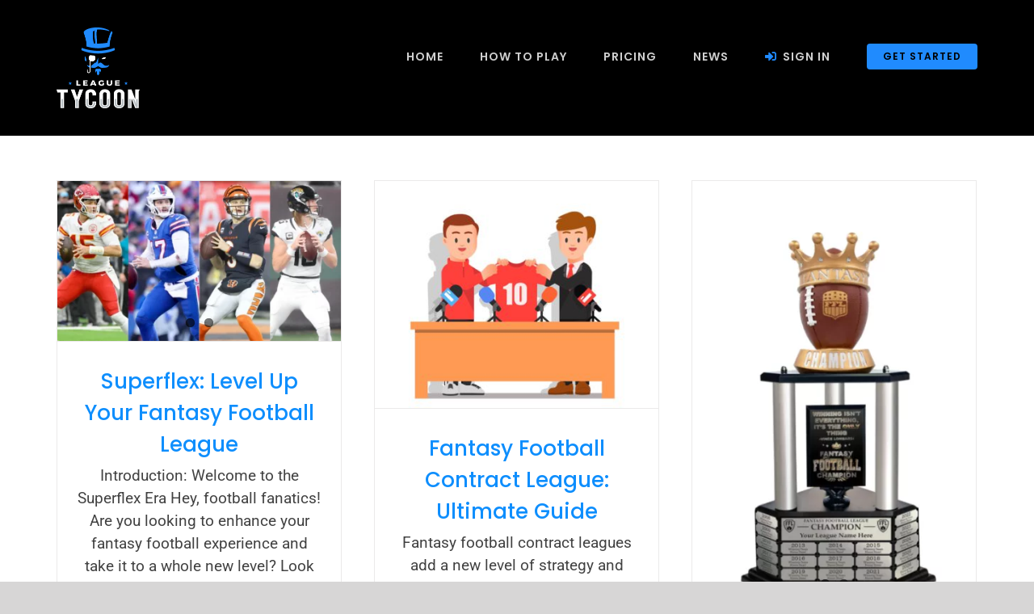

--- FILE ---
content_type: text/html; charset=utf-8
request_url: https://leaguetycoon.com/category/uncategorized/
body_size: 16431
content:
<!DOCTYPE html>
<html class="avada-html-layout-wide avada-html-header-position-top avada-html-is-archive" lang="en-US" prefix="og: http://ogp.me/ns# fb: http://ogp.me/ns/fb#">
<head>
	<meta http-equiv="X-UA-Compatible" content="IE=edge"/>
	<meta http-equiv="Content-Type" content="text/html; charset=utf-8"/>
	<meta name="viewport" content="width=device-width, initial-scale=1"/>
	<meta name='robots' content='index, follow, max-image-preview:large, max-snippet:-1, max-video-preview:-1'/>

	<!-- This site is optimized with the Yoast SEO plugin v26.7 - https://yoast.com/wordpress/plugins/seo/ -->
	<title>Uncategorized Archives - League Tycoon</title>
	<link rel="canonical" href="https://leaguetycoon.com/category/uncategorized/"/>
	<meta property="og:locale" content="en_US"/>
	<meta property="og:type" content="article"/>
	<meta property="og:title" content="Uncategorized Archives - League Tycoon"/>
	<meta property="og:url" content="https://leaguetycoon.com/category/uncategorized/"/>
	<meta property="og:site_name" content="League Tycoon"/>
	<meta property="og:image" content="https://leaguetycoon.com/wp-content/uploads/2024/03/league_tycoon_invite.jpg"/>
	<meta property="og:image:width" content="1040"/>
	<meta property="og:image:height" content="500"/>
	<meta property="og:image:type" content="image/jpeg"/>
	<meta name="twitter:card" content="summary_large_image"/>
	<meta name="twitter:site" content="@leaguetycoon"/>
	<script type="application/ld+json" class="yoast-schema-graph">{"@context":"https://schema.org","@graph":[{"@type":"CollectionPage","@id":"https://leaguetycoon.com/category/uncategorized/","url":"https://leaguetycoon.com/category/uncategorized/","name":"Uncategorized Archives - League Tycoon","isPartOf":{"@id":"https://leaguetycoon.com/#website"},"primaryImageOfPage":{"@id":"https://leaguetycoon.com/category/uncategorized/#primaryimage"},"image":{"@id":"https://leaguetycoon.com/category/uncategorized/#primaryimage"},"thumbnailUrl":"https://leaguetycoon.com/wp-content/uploads/2023/03/fantasy-football-superflex.webp","breadcrumb":{"@id":"https://leaguetycoon.com/category/uncategorized/#breadcrumb"},"inLanguage":"en-US"},{"@type":"ImageObject","inLanguage":"en-US","@id":"https://leaguetycoon.com/category/uncategorized/#primaryimage","url":"https://leaguetycoon.com/wp-content/uploads/2023/03/fantasy-football-superflex.webp","contentUrl":"https://leaguetycoon.com/wp-content/uploads/2023/03/fantasy-football-superflex.webp","width":1200,"height":675,"caption":"fantasy football superflex"},{"@type":"BreadcrumbList","@id":"https://leaguetycoon.com/category/uncategorized/#breadcrumb","itemListElement":[{"@type":"ListItem","position":1,"name":"Home","item":"https://leaguetycoon.com/"},{"@type":"ListItem","position":2,"name":"Uncategorized"}]},{"@type":"WebSite","@id":"https://leaguetycoon.com/#website","url":"https://leaguetycoon.com/","name":"League Tycoon","description":"Fantasy Football Leagues Redefined: More Strategy, More Skill, More Engagement.","publisher":{"@id":"https://leaguetycoon.com/#organization"},"potentialAction":[{"@type":"SearchAction","target":{"@type":"EntryPoint","urlTemplate":"https://leaguetycoon.com/?s={search_term_string}"},"query-input":{"@type":"PropertyValueSpecification","valueRequired":true,"valueName":"search_term_string"}}],"inLanguage":"en-US"},{"@type":"Organization","@id":"https://leaguetycoon.com/#organization","name":"League Tycoon","url":"https://leaguetycoon.com/","logo":{"@type":"ImageObject","inLanguage":"en-US","@id":"https://leaguetycoon.com/#/schema/logo/image/","url":"https://leaguetycoon.com/wp-content/uploads/2023/12/app_icon_bg.png","contentUrl":"https://leaguetycoon.com/wp-content/uploads/2023/12/app_icon_bg.png","width":1024,"height":1024,"caption":"League Tycoon"},"image":{"@id":"https://leaguetycoon.com/#/schema/logo/image/"},"sameAs":["https://www.facebook.com/leaguetycoon","https://x.com/leaguetycoon"]}]}</script>
	<!-- / Yoast SEO plugin. -->


<link rel="alternate" type="application/rss+xml" title="League Tycoon &raquo; Feed" href="https://leaguetycoon.com/feed/"/>
<link rel="alternate" type="application/rss+xml" title="League Tycoon &raquo; Comments Feed" href="https://leaguetycoon.com/comments/feed/"/>
					<link rel="shortcut icon" href="https://leaguetycoon.com/wp-content/uploads/2023/12/favicon-32x32-1.png" type="image/x-icon"/>
		
		
		
				<link rel="alternate" type="application/rss+xml" title="League Tycoon &raquo; Uncategorized Category Feed" href="https://leaguetycoon.com/category/uncategorized/feed/"/>
				
		<meta property="og:locale" content="en_US"/>
		<meta property="og:type" content="article"/>
		<meta property="og:site_name" content="League Tycoon"/>
		<meta property="og:title" content="Uncategorized Archives - League Tycoon"/>
				<meta property="og:url" content="https://leaguetycoon.com/superflex-fantasy-football-league/"/>
																				<meta property="og:image" content="https://leaguetycoon.com/wp-content/uploads/2023/03/fantasy-football-superflex.webp"/>
		<meta property="og:image:width" content="1200"/>
		<meta property="og:image:height" content="675"/>
		<meta property="og:image:type" content="image/webp"/>
						<!-- This site uses the Google Analytics by MonsterInsights plugin v9.11.1 - Using Analytics tracking - https://www.monsterinsights.com/ -->
							<script src="//www.googletagmanager.com/gtag/js?id=G-1750BWHGKY" data-cfasync="false" data-wpfc-render="false" type="text/javascript" async></script>
			<script data-cfasync="false" data-wpfc-render="false" type="text/javascript">var mi_version='9.11.1';var mi_track_user=true;var mi_no_track_reason='';var MonsterInsightsDefaultLocations={"page_location":"https:\/\/leaguetycoon.com\/category\/uncategorized\/"};if(typeof MonsterInsightsPrivacyGuardFilter==='function'){var MonsterInsightsLocations=(typeof MonsterInsightsExcludeQuery==='object')?MonsterInsightsPrivacyGuardFilter(MonsterInsightsExcludeQuery):MonsterInsightsPrivacyGuardFilter(MonsterInsightsDefaultLocations);}else{var MonsterInsightsLocations=(typeof MonsterInsightsExcludeQuery==='object')?MonsterInsightsExcludeQuery:MonsterInsightsDefaultLocations;}var disableStrs=['ga-disable-G-1750BWHGKY',];function __gtagTrackerIsOptedOut(){for(var index=0;index<disableStrs.length;index++){if(document.cookie.indexOf(disableStrs[index]+'=true')>-1){return true;}}return false;}if(__gtagTrackerIsOptedOut()){for(var index=0;index<disableStrs.length;index++){window[disableStrs[index]]=true;}}function __gtagTrackerOptout(){for(var index=0;index<disableStrs.length;index++){document.cookie=disableStrs[index]+'=true; expires=Thu, 31 Dec 2099 23:59:59 UTC; path=/';window[disableStrs[index]]=true;}}if('undefined'===typeof gaOptout){function gaOptout(){__gtagTrackerOptout();}}window.dataLayer=window.dataLayer||[];window.MonsterInsightsDualTracker={helpers:{},trackers:{},};if(mi_track_user){function __gtagDataLayer(){dataLayer.push(arguments);}function __gtagTracker(type,name,parameters){if(!parameters){parameters={};}if(parameters.send_to){__gtagDataLayer.apply(null,arguments);return;}if(type==='event'){parameters.send_to=monsterinsights_frontend.v4_id;var hookName=name;if(typeof parameters['event_category']!=='undefined'){hookName=parameters['event_category']+':'+name;}if(typeof MonsterInsightsDualTracker.trackers[hookName]!=='undefined'){MonsterInsightsDualTracker.trackers[hookName](parameters);}else{__gtagDataLayer('event',name,parameters);}}else{__gtagDataLayer.apply(null,arguments);}}__gtagTracker('js',new Date());__gtagTracker('set',{'developer_id.dZGIzZG':true,});if(MonsterInsightsLocations.page_location){__gtagTracker('set',MonsterInsightsLocations);}__gtagTracker('config','G-1750BWHGKY',{"forceSSL":"true","link_attribution":"true"});window.gtag=__gtagTracker;(function(){var noopfn=function(){return null;};var newtracker=function(){return new Tracker();};var Tracker=function(){return null;};var p=Tracker.prototype;p.get=noopfn;p.set=noopfn;p.send=function(){var args=Array.prototype.slice.call(arguments);args.unshift('send');__gaTracker.apply(null,args);};var __gaTracker=function(){var len=arguments.length;if(len===0){return;}var f=arguments[len-1];if(typeof f!=='object'||f===null||typeof f.hitCallback!=='function'){if('send'===arguments[0]){var hitConverted,hitObject=false,action;if('event'===arguments[1]){if('undefined'!==typeof arguments[3]){hitObject={'eventAction':arguments[3],'eventCategory':arguments[2],'eventLabel':arguments[4],'value':arguments[5]?arguments[5]:1,}}}if('pageview'===arguments[1]){if('undefined'!==typeof arguments[2]){hitObject={'eventAction':'page_view','page_path':arguments[2],}}}if(typeof arguments[2]==='object'){hitObject=arguments[2];}if(typeof arguments[5]==='object'){Object.assign(hitObject,arguments[5]);}if('undefined'!==typeof arguments[1].hitType){hitObject=arguments[1];if('pageview'===hitObject.hitType){hitObject.eventAction='page_view';}}if(hitObject){action='timing'===arguments[1].hitType?'timing_complete':hitObject.eventAction;hitConverted=mapArgs(hitObject);__gtagTracker('event',action,hitConverted);}}return;}function mapArgs(args){var arg,hit={};var gaMap={'eventCategory':'event_category','eventAction':'event_action','eventLabel':'event_label','eventValue':'event_value','nonInteraction':'non_interaction','timingCategory':'event_category','timingVar':'name','timingValue':'value','timingLabel':'event_label','page':'page_path','location':'page_location','title':'page_title','referrer':'page_referrer',};for(arg in args){if(!(!args.hasOwnProperty(arg)||!gaMap.hasOwnProperty(arg))){hit[gaMap[arg]]=args[arg];}else{hit[arg]=args[arg];}}return hit;}try{f.hitCallback();}catch(ex){}};__gaTracker.create=newtracker;__gaTracker.getByName=newtracker;__gaTracker.getAll=function(){return[];};__gaTracker.remove=noopfn;__gaTracker.loaded=true;window['__gaTracker']=__gaTracker;})();}else{console.log("");(function(){function __gtagTracker(){return null;}window['__gtagTracker']=__gtagTracker;window['gtag']=__gtagTracker;})();}</script>
							<!-- / Google Analytics by MonsterInsights -->
		<style id='wp-img-auto-sizes-contain-inline-css' type='text/css'>img:is([sizes=auto i],[sizes^="auto," i]){contain-intrinsic-size:3000px 1500px}</style>
<link rel='stylesheet' id='fusion-dynamic-css-css' href='https://leaguetycoon.com/wp-content/uploads/fusion-styles/c7750cef893b2b792a340e2b82777641.min.css' type='text/css' media='all'/>
<script type="text/javascript" src="https://leaguetycoon.com/wp-content/cache/wpo-minify/1765922919/assets/wpo-minify-header-59a90ecf.min.js" id="wpo_min-header-0-js" async="async" data-wp-strategy="async"></script>
<script type="text/javascript" src="https://leaguetycoon.com/wp-content/cache/wpo-minify/1765922919/assets/wpo-minify-header-7bac0e49.min.js" id="wpo_min-header-1-js"></script>
<link rel="https://api.w.org/" href="https://leaguetycoon.com/wp-json/"/><link rel="alternate" title="JSON" type="application/json" href="https://leaguetycoon.com/wp-json/wp/v2/categories/1"/><link rel="EditURI" type="application/rsd+xml" title="RSD" href="https://leaguetycoon.com/xmlrpc.php?rsd"/>
<meta name="generator" content="WordPress 6.9"/>
<link rel="preload" href="https://leaguetycoon.com/wp-content/themes/Avada/includes/lib/assets/fonts/icomoon/awb-icons.woff" as="font" type="font/woff" crossorigin><link rel="preload" href="//leaguetycoon.com/wp-content/themes/Avada/includes/lib/assets/fonts/fontawesome/webfonts/fa-brands-400.woff2" as="font" type="font/woff2" crossorigin><link rel="preload" href="//leaguetycoon.com/wp-content/themes/Avada/includes/lib/assets/fonts/fontawesome/webfonts/fa-regular-400.woff2" as="font" type="font/woff2" crossorigin><link rel="preload" href="//leaguetycoon.com/wp-content/themes/Avada/includes/lib/assets/fonts/fontawesome/webfonts/fa-solid-900.woff2" as="font" type="font/woff2" crossorigin><style type="text/css" id="css-fb-visibility">@media screen and (max-width:640px){.fusion-no-small-visibility{display:none!important}body .sm-text-align-center{text-align:center!important}body .sm-text-align-left{text-align:left!important}body .sm-text-align-right{text-align:right!important}body .sm-flex-align-center{justify-content:center!important}body .sm-flex-align-flex-start{justify-content:flex-start!important}body .sm-flex-align-flex-end{justify-content:flex-end!important}body .sm-mx-auto{margin-left:auto!important;margin-right:auto!important}body .sm-ml-auto{margin-left:auto!important}body .sm-mr-auto{margin-right:auto!important}body .fusion-absolute-position-small{position:absolute;top:auto;width:100%}.awb-sticky.awb-sticky-small{position:sticky;top:var(--awb-sticky-offset,0)}}@media screen and (min-width:641px) and (max-width:1024px){.fusion-no-medium-visibility{display:none!important}body .md-text-align-center{text-align:center!important}body .md-text-align-left{text-align:left!important}body .md-text-align-right{text-align:right!important}body .md-flex-align-center{justify-content:center!important}body .md-flex-align-flex-start{justify-content:flex-start!important}body .md-flex-align-flex-end{justify-content:flex-end!important}body .md-mx-auto{margin-left:auto!important;margin-right:auto!important}body .md-ml-auto{margin-left:auto!important}body .md-mr-auto{margin-right:auto!important}body .fusion-absolute-position-medium{position:absolute;top:auto;width:100%}.awb-sticky.awb-sticky-medium{position:sticky;top:var(--awb-sticky-offset,0)}}@media screen and (min-width:1025px){.fusion-no-large-visibility{display:none!important}body .lg-text-align-center{text-align:center!important}body .lg-text-align-left{text-align:left!important}body .lg-text-align-right{text-align:right!important}body .lg-flex-align-center{justify-content:center!important}body .lg-flex-align-flex-start{justify-content:flex-start!important}body .lg-flex-align-flex-end{justify-content:flex-end!important}body .lg-mx-auto{margin-left:auto!important;margin-right:auto!important}body .lg-ml-auto{margin-left:auto!important}body .lg-mr-auto{margin-right:auto!important}body .fusion-absolute-position-large{position:absolute;top:auto;width:100%}.awb-sticky.awb-sticky-large{position:sticky;top:var(--awb-sticky-offset,0)}}</style><style type="text/css">.recentcomments a{display:inline!important;padding:0!important;margin:0!important}</style>		<script type="text/javascript">var doc=document.documentElement;doc.setAttribute('data-useragent',navigator.userAgent);</script>
		
	<style id='global-styles-inline-css' type='text/css'>:root{--wp--preset--aspect-ratio--square:1;--wp--preset--aspect-ratio--4-3: 4/3;--wp--preset--aspect-ratio--3-4: 3/4;--wp--preset--aspect-ratio--3-2: 3/2;--wp--preset--aspect-ratio--2-3: 2/3;--wp--preset--aspect-ratio--16-9: 16/9;--wp--preset--aspect-ratio--9-16: 9/16;--wp--preset--color--black:#000;--wp--preset--color--cyan-bluish-gray:#abb8c3;--wp--preset--color--white:#fff;--wp--preset--color--pale-pink:#f78da7;--wp--preset--color--vivid-red:#cf2e2e;--wp--preset--color--luminous-vivid-orange:#ff6900;--wp--preset--color--luminous-vivid-amber:#fcb900;--wp--preset--color--light-green-cyan:#7bdcb5;--wp--preset--color--vivid-green-cyan:#00d084;--wp--preset--color--pale-cyan-blue:#8ed1fc;--wp--preset--color--vivid-cyan-blue:#0693e3;--wp--preset--color--vivid-purple:#9b51e0;--wp--preset--color--awb-color-1:#fff;--wp--preset--color--awb-color-2:#f6f6f6;--wp--preset--color--awb-color-3:#ebeaea;--wp--preset--color--awb-color-4:#e0dede;--wp--preset--color--awb-color-5:#208bfe;--wp--preset--color--awb-color-6:#747474;--wp--preset--color--awb-color-7:#333;--wp--preset--color--awb-color-8:#000;--wp--preset--color--awb-color-custom-10:#65bc7b;--wp--preset--color--awb-color-custom-11:#e8e8e8;--wp--preset--color--awb-color-custom-12:rgba(235,234,234,.8);--wp--preset--color--awb-color-custom-13:#bebdbd;--wp--preset--color--awb-color-custom-14:#208bfe;--wp--preset--gradient--vivid-cyan-blue-to-vivid-purple:linear-gradient(135deg,#0693e3 0%,#9b51e0 100%);--wp--preset--gradient--light-green-cyan-to-vivid-green-cyan:linear-gradient(135deg,#7adcb4 0%,#00d082 100%);--wp--preset--gradient--luminous-vivid-amber-to-luminous-vivid-orange:linear-gradient(135deg,#fcb900 0%,#ff6900 100%);--wp--preset--gradient--luminous-vivid-orange-to-vivid-red:linear-gradient(135deg,#ff6900 0%,#cf2e2e 100%);--wp--preset--gradient--very-light-gray-to-cyan-bluish-gray:linear-gradient(135deg,#eee 0%,#a9b8c3 100%);--wp--preset--gradient--cool-to-warm-spectrum:linear-gradient(135deg,#4aeadc 0%,#9778d1 20%,#cf2aba 40%,#ee2c82 60%,#fb6962 80%,#fef84c 100%);--wp--preset--gradient--blush-light-purple:linear-gradient(135deg,#ffceec 0%,#9896f0 100%);--wp--preset--gradient--blush-bordeaux:linear-gradient(135deg,#fecda5 0%,#fe2d2d 50%,#6b003e 100%);--wp--preset--gradient--luminous-dusk:linear-gradient(135deg,#ffcb70 0%,#c751c0 50%,#4158d0 100%);--wp--preset--gradient--pale-ocean:linear-gradient(135deg,#fff5cb 0%,#b6e3d4 50%,#33a7b5 100%);--wp--preset--gradient--electric-grass:linear-gradient(135deg,#caf880 0%,#71ce7e 100%);--wp--preset--gradient--midnight:linear-gradient(135deg,#020381 0%,#2874fc 100%);--wp--preset--font-size--small:14.25px;--wp--preset--font-size--medium:20px;--wp--preset--font-size--large:28.5px;--wp--preset--font-size--x-large:42px;--wp--preset--font-size--normal:19px;--wp--preset--font-size--xlarge:38px;--wp--preset--font-size--huge:57px;--wp--preset--spacing--20:.44rem;--wp--preset--spacing--30:.67rem;--wp--preset--spacing--40:1rem;--wp--preset--spacing--50:1.5rem;--wp--preset--spacing--60:2.25rem;--wp--preset--spacing--70:3.38rem;--wp--preset--spacing--80:5.06rem;--wp--preset--shadow--natural:6px 6px 9px rgba(0,0,0,.2);--wp--preset--shadow--deep:12px 12px 50px rgba(0,0,0,.4);--wp--preset--shadow--sharp:6px 6px 0 rgba(0,0,0,.2);--wp--preset--shadow--outlined:6px 6px 0 -3px #fff , 6px 6px #000;--wp--preset--shadow--crisp:6px 6px 0 #000}:where(.is-layout-flex){gap:.5em}:where(.is-layout-grid){gap:.5em}body .is-layout-flex{display:flex}.is-layout-flex{flex-wrap:wrap;align-items:center}.is-layout-flex > :is(*, div){margin:0}body .is-layout-grid{display:grid}.is-layout-grid > :is(*, div){margin:0}:where(.wp-block-columns.is-layout-flex){gap:2em}:where(.wp-block-columns.is-layout-grid){gap:2em}:where(.wp-block-post-template.is-layout-flex){gap:1.25em}:where(.wp-block-post-template.is-layout-grid){gap:1.25em}.has-black-color{color:var(--wp--preset--color--black)!important}.has-cyan-bluish-gray-color{color:var(--wp--preset--color--cyan-bluish-gray)!important}.has-white-color{color:var(--wp--preset--color--white)!important}.has-pale-pink-color{color:var(--wp--preset--color--pale-pink)!important}.has-vivid-red-color{color:var(--wp--preset--color--vivid-red)!important}.has-luminous-vivid-orange-color{color:var(--wp--preset--color--luminous-vivid-orange)!important}.has-luminous-vivid-amber-color{color:var(--wp--preset--color--luminous-vivid-amber)!important}.has-light-green-cyan-color{color:var(--wp--preset--color--light-green-cyan)!important}.has-vivid-green-cyan-color{color:var(--wp--preset--color--vivid-green-cyan)!important}.has-pale-cyan-blue-color{color:var(--wp--preset--color--pale-cyan-blue)!important}.has-vivid-cyan-blue-color{color:var(--wp--preset--color--vivid-cyan-blue)!important}.has-vivid-purple-color{color:var(--wp--preset--color--vivid-purple)!important}.has-black-background-color{background-color:var(--wp--preset--color--black)!important}.has-cyan-bluish-gray-background-color{background-color:var(--wp--preset--color--cyan-bluish-gray)!important}.has-white-background-color{background-color:var(--wp--preset--color--white)!important}.has-pale-pink-background-color{background-color:var(--wp--preset--color--pale-pink)!important}.has-vivid-red-background-color{background-color:var(--wp--preset--color--vivid-red)!important}.has-luminous-vivid-orange-background-color{background-color:var(--wp--preset--color--luminous-vivid-orange)!important}.has-luminous-vivid-amber-background-color{background-color:var(--wp--preset--color--luminous-vivid-amber)!important}.has-light-green-cyan-background-color{background-color:var(--wp--preset--color--light-green-cyan)!important}.has-vivid-green-cyan-background-color{background-color:var(--wp--preset--color--vivid-green-cyan)!important}.has-pale-cyan-blue-background-color{background-color:var(--wp--preset--color--pale-cyan-blue)!important}.has-vivid-cyan-blue-background-color{background-color:var(--wp--preset--color--vivid-cyan-blue)!important}.has-vivid-purple-background-color{background-color:var(--wp--preset--color--vivid-purple)!important}.has-black-border-color{border-color:var(--wp--preset--color--black)!important}.has-cyan-bluish-gray-border-color{border-color:var(--wp--preset--color--cyan-bluish-gray)!important}.has-white-border-color{border-color:var(--wp--preset--color--white)!important}.has-pale-pink-border-color{border-color:var(--wp--preset--color--pale-pink)!important}.has-vivid-red-border-color{border-color:var(--wp--preset--color--vivid-red)!important}.has-luminous-vivid-orange-border-color{border-color:var(--wp--preset--color--luminous-vivid-orange)!important}.has-luminous-vivid-amber-border-color{border-color:var(--wp--preset--color--luminous-vivid-amber)!important}.has-light-green-cyan-border-color{border-color:var(--wp--preset--color--light-green-cyan)!important}.has-vivid-green-cyan-border-color{border-color:var(--wp--preset--color--vivid-green-cyan)!important}.has-pale-cyan-blue-border-color{border-color:var(--wp--preset--color--pale-cyan-blue)!important}.has-vivid-cyan-blue-border-color{border-color:var(--wp--preset--color--vivid-cyan-blue)!important}.has-vivid-purple-border-color{border-color:var(--wp--preset--color--vivid-purple)!important}.has-vivid-cyan-blue-to-vivid-purple-gradient-background{background:var(--wp--preset--gradient--vivid-cyan-blue-to-vivid-purple)!important}.has-light-green-cyan-to-vivid-green-cyan-gradient-background{background:var(--wp--preset--gradient--light-green-cyan-to-vivid-green-cyan)!important}.has-luminous-vivid-amber-to-luminous-vivid-orange-gradient-background{background:var(--wp--preset--gradient--luminous-vivid-amber-to-luminous-vivid-orange)!important}.has-luminous-vivid-orange-to-vivid-red-gradient-background{background:var(--wp--preset--gradient--luminous-vivid-orange-to-vivid-red)!important}.has-very-light-gray-to-cyan-bluish-gray-gradient-background{background:var(--wp--preset--gradient--very-light-gray-to-cyan-bluish-gray)!important}.has-cool-to-warm-spectrum-gradient-background{background:var(--wp--preset--gradient--cool-to-warm-spectrum)!important}.has-blush-light-purple-gradient-background{background:var(--wp--preset--gradient--blush-light-purple)!important}.has-blush-bordeaux-gradient-background{background:var(--wp--preset--gradient--blush-bordeaux)!important}.has-luminous-dusk-gradient-background{background:var(--wp--preset--gradient--luminous-dusk)!important}.has-pale-ocean-gradient-background{background:var(--wp--preset--gradient--pale-ocean)!important}.has-electric-grass-gradient-background{background:var(--wp--preset--gradient--electric-grass)!important}.has-midnight-gradient-background{background:var(--wp--preset--gradient--midnight)!important}.has-small-font-size{font-size:var(--wp--preset--font-size--small)!important}.has-medium-font-size{font-size:var(--wp--preset--font-size--medium)!important}.has-large-font-size{font-size:var(--wp--preset--font-size--large)!important}.has-x-large-font-size{font-size:var(--wp--preset--font-size--x-large)!important}</style>
<style id='wp-block-library-inline-css' type='text/css'>
:root{--wp-block-synced-color:#7a00df;--wp-block-synced-color--rgb:122,0,223;--wp-bound-block-color:var(--wp-block-synced-color);--wp-editor-canvas-background:#ddd;--wp-admin-theme-color:#007cba;--wp-admin-theme-color--rgb:0,124,186;--wp-admin-theme-color-darker-10:#006ba1;--wp-admin-theme-color-darker-10--rgb:0,107,160.5;--wp-admin-theme-color-darker-20:#005a87;--wp-admin-theme-color-darker-20--rgb:0,90,135;--wp-admin-border-width-focus:2px}@media (min-resolution:192dpi){:root{--wp-admin-border-width-focus:1.5px}}.wp-element-button{cursor:pointer}:root .has-very-light-gray-background-color{background-color:#eee}:root .has-very-dark-gray-background-color{background-color:#313131}:root .has-very-light-gray-color{color:#eee}:root .has-very-dark-gray-color{color:#313131}:root .has-vivid-green-cyan-to-vivid-cyan-blue-gradient-background{background:linear-gradient(135deg,#00d084,#0693e3)}:root .has-purple-crush-gradient-background{background:linear-gradient(135deg,#34e2e4,#4721fb 50%,#ab1dfe)}:root .has-hazy-dawn-gradient-background{background:linear-gradient(135deg,#faaca8,#dad0ec)}:root .has-subdued-olive-gradient-background{background:linear-gradient(135deg,#fafae1,#67a671)}:root .has-atomic-cream-gradient-background{background:linear-gradient(135deg,#fdd79a,#004a59)}:root .has-nightshade-gradient-background{background:linear-gradient(135deg,#330968,#31cdcf)}:root .has-midnight-gradient-background{background:linear-gradient(135deg,#020381,#2874fc)}:root{--wp--preset--font-size--normal:16px;--wp--preset--font-size--huge:42px}.has-regular-font-size{font-size:1em}.has-larger-font-size{font-size:2.625em}.has-normal-font-size{font-size:var(--wp--preset--font-size--normal)}.has-huge-font-size{font-size:var(--wp--preset--font-size--huge)}.has-text-align-center{text-align:center}.has-text-align-left{text-align:left}.has-text-align-right{text-align:right}.has-fit-text{white-space:nowrap!important}#end-resizable-editor-section{display:none}.aligncenter{clear:both}.items-justified-left{justify-content:flex-start}.items-justified-center{justify-content:center}.items-justified-right{justify-content:flex-end}.items-justified-space-between{justify-content:space-between}.screen-reader-text{border:0;clip-path:inset(50%);height:1px;margin:-1px;overflow:hidden;padding:0;position:absolute;width:1px;word-wrap:normal!important}.screen-reader-text:focus{background-color:#ddd;clip-path:none;color:#444;display:block;font-size:1em;height:auto;left:5px;line-height:normal;padding:15px 23px 14px;text-decoration:none;top:5px;width:auto;z-index:100000}html :where(.has-border-color){border-style:solid}html :where([style*=border-top-color]){border-top-style:solid}html :where([style*=border-right-color]){border-right-style:solid}html :where([style*=border-bottom-color]){border-bottom-style:solid}html :where([style*=border-left-color]){border-left-style:solid}html :where([style*=border-width]){border-style:solid}html :where([style*=border-top-width]){border-top-style:solid}html :where([style*=border-right-width]){border-right-style:solid}html :where([style*=border-bottom-width]){border-bottom-style:solid}html :where([style*=border-left-width]){border-left-style:solid}html :where(img[class*=wp-image-]){height:auto;max-width:100%}:where(figure){margin:0 0 1em}html :where(.is-position-sticky){--wp-admin--admin-bar--position-offset:var(--wp-admin--admin-bar--height,0px)}@media screen and (max-width:600px){html :where(.is-position-sticky){--wp-admin--admin-bar--position-offset:0px}}
/*wp_block_styles_on_demand_placeholder:696b32ed856b7*/
/*# sourceURL=wp-block-library-inline-css */
</style>
<style id='wp-block-library-theme-inline-css' type='text/css'>.wp-block-audio :where(figcaption){color:#555;font-size:13px;text-align:center}.is-dark-theme .wp-block-audio :where(figcaption){color:#ffffffa6}.wp-block-audio{margin:0 0 1em}.wp-block-code{border:1px solid #ccc;border-radius:4px;font-family:Menlo,Consolas,monaco,monospace;padding:.8em 1em}.wp-block-embed :where(figcaption){color:#555;font-size:13px;text-align:center}.is-dark-theme .wp-block-embed :where(figcaption){color:#ffffffa6}.wp-block-embed{margin:0 0 1em}.blocks-gallery-caption{color:#555;font-size:13px;text-align:center}.is-dark-theme .blocks-gallery-caption{color:#ffffffa6}:root :where(.wp-block-image figcaption){color:#555;font-size:13px;text-align:center}.is-dark-theme :root :where(.wp-block-image figcaption){color:#ffffffa6}.wp-block-image{margin:0 0 1em}.wp-block-pullquote{border-bottom:4px solid;border-top:4px solid;color:currentColor;margin-bottom:1.75em}.wp-block-pullquote :where(cite),.wp-block-pullquote :where(footer),.wp-block-pullquote__citation{color:currentColor;font-size:.8125em;font-style:normal;text-transform:uppercase}.wp-block-quote{border-left:.25em solid;margin:0 0 1.75em;padding-left:1em}.wp-block-quote cite,.wp-block-quote footer{color:currentColor;font-size:.8125em;font-style:normal;position:relative}.wp-block-quote:where(.has-text-align-right){border-left:none;border-right:.25em solid;padding-left:0;padding-right:1em}.wp-block-quote:where(.has-text-align-center){border:none;padding-left:0}.wp-block-quote.is-large,.wp-block-quote.is-style-large,.wp-block-quote:where(.is-style-plain){border:none}.wp-block-search .wp-block-search__label{font-weight:700}.wp-block-search__button{border:1px solid #ccc;padding:.375em .625em}:where(.wp-block-group.has-background){padding:1.25em 2.375em}.wp-block-separator.has-css-opacity{opacity:.4}.wp-block-separator{border:none;border-bottom:2px solid;margin-left:auto;margin-right:auto}.wp-block-separator.has-alpha-channel-opacity{opacity:1}.wp-block-separator:not(.is-style-wide):not(.is-style-dots){width:100px}.wp-block-separator.has-background:not(.is-style-dots){border-bottom:none;height:1px}.wp-block-separator.has-background:not(.is-style-wide):not(.is-style-dots){height:2px}.wp-block-table{margin:0 0 1em}.wp-block-table td,.wp-block-table th{word-break:normal}.wp-block-table :where(figcaption){color:#555;font-size:13px;text-align:center}.is-dark-theme .wp-block-table :where(figcaption){color:#ffffffa6}.wp-block-video :where(figcaption){color:#555;font-size:13px;text-align:center}.is-dark-theme .wp-block-video :where(figcaption){color:#ffffffa6}.wp-block-video{margin:0 0 1em}:root :where(.wp-block-template-part.has-background){margin-bottom:0;margin-top:0;padding:1.25em 2.375em}</style>
<style id='classic-theme-styles-inline-css' type='text/css'>.wp-block-button__link{color:#fff;background-color:#32373c;border-radius:9999px;box-shadow:none;text-decoration:none;padding:calc(.667em + 2px) calc(1.333em + 2px);font-size:1.125em}.wp-block-file__button{background:#32373c;color:#fff;text-decoration:none}</style>
</head>

<body class="archive category category-uncategorized category-1 wp-theme-Avada fusion-image-hovers fusion-pagination-sizing fusion-button_type-flat fusion-button_span-no fusion-button_gradient-linear avada-image-rollover-circle-no avada-image-rollover-yes avada-image-rollover-direction-fade fusion-body ltr no-tablet-sticky-header no-mobile-sticky-header no-mobile-slidingbar no-mobile-totop fusion-disable-outline fusion-sub-menu-fade mobile-logo-pos-left layout-wide-mode avada-has-boxed-modal-shadow- layout-scroll-offset-full avada-has-zero-margin-offset-top fusion-top-header menu-text-align-center mobile-menu-design-modern fusion-show-pagination-text fusion-header-layout-v1 avada-responsive avada-footer-fx-none avada-menu-highlight-style-textcolor fusion-search-form-classic fusion-main-menu-search-dropdown fusion-avatar-square avada-dropdown-styles avada-blog-layout-grid avada-blog-archive-layout-grid avada-header-shadow-no avada-menu-icon-position-left avada-has-megamenu-shadow avada-has-mainmenu-dropdown-divider avada-has-titlebar-hide avada-header-border-color-full-transparent avada-header-top-bg-not-opaque avada-has-pagination-width_height avada-flyout-menu-direction-fade avada-ec-views-v1" data-awb-post-id="2794">
		<a class="skip-link screen-reader-text" href="#content">Skip to content</a>

	<div id="boxed-wrapper">
		
		<div id="wrapper" class="fusion-wrapper">
			<div id="home" style="position:relative;top:-1px;"></div>
							
					
			<header class="fusion-header-wrapper">
				<div class="fusion-header-v1 fusion-logo-alignment fusion-logo-left fusion-sticky-menu- fusion-sticky-logo- fusion-mobile-logo-  fusion-mobile-menu-design-modern">
					<div class="fusion-header-sticky-height"></div>
<div class="fusion-header">
	<div class="fusion-row">
					<div class="fusion-logo" data-margin-top="34px" data-margin-bottom="34px" data-margin-left="0px" data-margin-right="0px">
			<a class="fusion-logo-link" href="https://leaguetycoon.com/">

						<!-- standard logo -->
			<img src="https://leaguetycoon.com/wp-content/uploads/2024/12/full_logo_100height.png" srcset="https://leaguetycoon.com/wp-content/uploads/2024/12/full_logo_100height.png 1x, https://leaguetycoon.com/wp-content/uploads/2024/12/full_logo_100heightx2.png 2x" width="103" height="100" style="max-height:100px;height:auto;" alt="League Tycoon Logo" data-retina_logo_url="https://leaguetycoon.com/wp-content/uploads/2024/12/full_logo_100heightx2.png" class="fusion-standard-logo"/>

			
					</a>
		</div>		<nav class="fusion-main-menu" aria-label="Main Menu"><ul id="menu-main-menu" class="fusion-menu"><li id="menu-item-31" class="menu-item menu-item-type-post_type menu-item-object-page menu-item-home menu-item-31" data-item-id="31"><a href="https://leaguetycoon.com/" class="fusion-textcolor-highlight"><span class="menu-text">HOME</span></a></li><li id="menu-item-970" class="menu-item menu-item-type-post_type menu-item-object-page menu-item-970" data-item-id="970"><a href="https://leaguetycoon.com/how-to-play/" class="fusion-textcolor-highlight"><span class="menu-text">HOW TO PLAY</span></a></li><li id="menu-item-3015" class="menu-item menu-item-type-post_type menu-item-object-page menu-item-3015" data-item-id="3015"><a href="https://leaguetycoon.com/pricing/" class="fusion-textcolor-highlight"><span class="menu-text">PRICING</span></a></li><li id="menu-item-1091" class="menu-item menu-item-type-post_type menu-item-object-page menu-item-1091" data-item-id="1091"><a href="https://leaguetycoon.com/news/" class="fusion-textcolor-highlight"><span class="menu-text">NEWS</span></a></li><li id="menu-item-1820" class="menu-item menu-item-type-custom menu-item-object-custom menu-item-1820" data-item-id="1820"><a href="https://app.leaguetycoon.com" class="fusion-flex-link fusion-textcolor-highlight"><span class="fusion-megamenu-icon"><i class="glyphicon fa-sign-in-alt fas" aria-hidden="true"></i></span><span class="menu-text">SIGN IN</span></a></li><li id="menu-item-968" class="menu-item menu-item-type-post_type menu-item-object-page menu-item-968 fusion-menu-item-button" data-item-id="968"><a href="https://leaguetycoon.com/app/" class="fusion-textcolor-highlight"><span class="menu-text fusion-button button-default button-small">GET STARTED</span></a></li></ul></nav><div class="fusion-mobile-navigation"><ul id="menu-main-menu-1" class="fusion-mobile-menu"><li class="menu-item menu-item-type-post_type menu-item-object-page menu-item-home menu-item-31" data-item-id="31"><a href="https://leaguetycoon.com/" class="fusion-textcolor-highlight"><span class="menu-text">HOME</span></a></li><li class="menu-item menu-item-type-post_type menu-item-object-page menu-item-970" data-item-id="970"><a href="https://leaguetycoon.com/how-to-play/" class="fusion-textcolor-highlight"><span class="menu-text">HOW TO PLAY</span></a></li><li class="menu-item menu-item-type-post_type menu-item-object-page menu-item-3015" data-item-id="3015"><a href="https://leaguetycoon.com/pricing/" class="fusion-textcolor-highlight"><span class="menu-text">PRICING</span></a></li><li class="menu-item menu-item-type-post_type menu-item-object-page menu-item-1091" data-item-id="1091"><a href="https://leaguetycoon.com/news/" class="fusion-textcolor-highlight"><span class="menu-text">NEWS</span></a></li><li class="menu-item menu-item-type-custom menu-item-object-custom menu-item-1820" data-item-id="1820"><a href="https://app.leaguetycoon.com" class="fusion-flex-link fusion-textcolor-highlight"><span class="fusion-megamenu-icon"><i class="glyphicon fa-sign-in-alt fas" aria-hidden="true"></i></span><span class="menu-text">SIGN IN</span></a></li><li class="menu-item menu-item-type-post_type menu-item-object-page menu-item-968 fusion-menu-item-button" data-item-id="968"><a href="https://leaguetycoon.com/app/" class="fusion-textcolor-highlight"><span class="menu-text fusion-button button-default button-small">GET STARTED</span></a></li></ul></div>	<div class="fusion-mobile-menu-icons">
							<a href="#" class="fusion-icon awb-icon-bars" aria-label="Toggle mobile menu" aria-expanded="false"></a>
		
		
		
			</div>

<nav class="fusion-mobile-nav-holder fusion-mobile-menu-text-align-center" aria-label="Main Menu Mobile"></nav>

					</div>
</div>
				</div>
				<div class="fusion-clearfix"></div>
			</header>
								
							<div id="sliders-container" class="fusion-slider-visibility">
					</div>
				
					
							
			
						<main id="main" class="clearfix ">
				<div class="fusion-row" style="">
<section id="content" class=" full-width" style="width: 100%;">
	
	<div id="posts-container" class="fusion-blog-archive fusion-blog-layout-grid-wrapper fusion-clearfix">
	<div class="fusion-posts-container fusion-blog-layout-grid fusion-blog-layout-grid-3 isotope fusion-no-meta-info fusion-blog-equal-heights fusion-blog-pagination fusion-blog-rollover fusion-blog-layout-center" data-pages="1">
		
		
													<article id="post-2794" class="fusion-post-grid  post fusion-clearfix post-2794 type-post status-publish format-standard has-post-thumbnail hentry category-uncategorized">
														<div class="fusion-post-wrapper">
				
				
				
									
		<div class="fusion-flexslider flexslider fusion-flexslider-loading fusion-post-slideshow">
		<ul class="slides">
																		<li><div class="fusion-image-wrapper" aria-haspopup="true">
				<img width="1200" height="675" src="https://leaguetycoon.com/wp-content/uploads/2023/03/fantasy-football-superflex.webp" class="attachment-full size-full wp-post-image" alt="fantasy football superflex" decoding="async" fetchpriority="high" srcset="https://leaguetycoon.com/wp-content/uploads/2023/03/fantasy-football-superflex-200x113.webp 200w, https://leaguetycoon.com/wp-content/uploads/2023/03/fantasy-football-superflex-300x169.webp 300w, https://leaguetycoon.com/wp-content/uploads/2023/03/fantasy-football-superflex-400x225.webp 400w, https://leaguetycoon.com/wp-content/uploads/2023/03/fantasy-football-superflex-600x338.webp 600w, https://leaguetycoon.com/wp-content/uploads/2023/03/fantasy-football-superflex-768x432.webp 768w, https://leaguetycoon.com/wp-content/uploads/2023/03/fantasy-football-superflex-800x450.webp 800w, https://leaguetycoon.com/wp-content/uploads/2023/03/fantasy-football-superflex-1024x576.webp 1024w, https://leaguetycoon.com/wp-content/uploads/2023/03/fantasy-football-superflex.webp 1200w" sizes="(min-width: 2200px) 100vw, (min-width: 784px) 353px, (min-width: 712px) 530px, (min-width: 640px) 712px, "/><div class="fusion-rollover">
	<div class="fusion-rollover-content">

				
		
								
								
		
						<a class="fusion-link-wrapper" href="https://leaguetycoon.com/superflex-fantasy-football-league/" aria-label="Superflex: Level Up Your Fantasy Football League"></a>
	</div>
</div>
</div>
</li>
																																										<li>
							<div class="fusion-image-wrapper">
								<a href="https://leaguetycoon.com/superflex-fantasy-football-league/" aria-label="Superflex: Level Up Your Fantasy Football League">
																		<img decoding="async" width="1296" height="729" src="https://leaguetycoon.com/wp-content/uploads/2023/03/fantasy-football-superflex.jpeg" alt="fantasy football superflex" class="wp-image-2799" role="presentation" srcset="https://leaguetycoon.com/wp-content/uploads/2023/03/fantasy-football-superflex-200x113.jpeg 200w, https://leaguetycoon.com/wp-content/uploads/2023/03/fantasy-football-superflex-400x225.jpeg 400w, https://leaguetycoon.com/wp-content/uploads/2023/03/fantasy-football-superflex-600x338.jpeg 600w, https://leaguetycoon.com/wp-content/uploads/2023/03/fantasy-football-superflex-800x450.jpeg 800w, https://leaguetycoon.com/wp-content/uploads/2023/03/fantasy-football-superflex-1200x675.jpeg 1200w, https://leaguetycoon.com/wp-content/uploads/2023/03/fantasy-football-superflex.jpeg 1296w" sizes="(min-width: 2200px) 100vw, (min-width: 784px) 353px, (min-width: 712px) 530px, (min-width: 640px) 712px, "/>								</a>
								<a style="display:none;" href="https://leaguetycoon.com/wp-content/uploads/2023/03/fantasy-football-superflex.jpeg" data-rel="iLightbox[gallery2794]" title="" data-title="fantasy football superflex" data-caption="">
																			<img style="display:none;" alt="fantasy football superflex" role="presentation"/>
																	</a>
							</div>
						</li>
																																																																		</ul>
	</div>
				
														<div class="fusion-post-content-wrapper">
				
				
				<div class="fusion-post-content post-content">
					<h2 class="entry-title fusion-post-title"><a href="https://leaguetycoon.com/superflex-fantasy-football-league/">Superflex: Level Up Your Fantasy Football League</a></h2>
																<span class="vcard rich-snippet-hidden"><span class="fn"><a href="https://leaguetycoon.com/author/mgaines/" title="Posts by League Tycoon" rel="author">League Tycoon</a></span></span><span class="updated rich-snippet-hidden">2023-04-17T00:55:14+00:00</span>
												
					
					<div class="fusion-post-content-container">
						<p> Introduction: Welcome to the Superflex Era  Hey, football fanatics! Are you looking to enhance your fantasy football experience and take it to a whole new level? Look no</p>					</div>
				</div>

				
													<span class="entry-title rich-snippet-hidden">Superflex: Level Up Your Fantasy Football League</span><span class="vcard rich-snippet-hidden"><span class="fn"><a href="https://leaguetycoon.com/author/mgaines/" title="Posts by League Tycoon" rel="author">League Tycoon</a></span></span><span class="updated rich-snippet-hidden">2023-04-17T00:55:14+00:00</span>				
									</div>
				
									</div>
							</article>

			
											<article id="post-1236" class="fusion-post-grid  post fusion-clearfix post-1236 type-post status-publish format-standard has-post-thumbnail hentry category-uncategorized">
														<div class="fusion-post-wrapper">
				
				
				
									
		<div class="fusion-flexslider flexslider fusion-flexslider-loading fusion-post-slideshow">
		<ul class="slides">
																		<li><div class="fusion-image-wrapper" aria-haspopup="true">
				<img width="1280" height="1024" src="https://leaguetycoon.com/wp-content/uploads/2021/01/signed_player.jpg" class="attachment-full size-full wp-post-image" alt="fantasy football contract league" decoding="async" srcset="https://leaguetycoon.com/wp-content/uploads/2021/01/signed_player-200x160.jpg 200w, https://leaguetycoon.com/wp-content/uploads/2021/01/signed_player-400x320.jpg 400w, https://leaguetycoon.com/wp-content/uploads/2021/01/signed_player-600x480.jpg 600w, https://leaguetycoon.com/wp-content/uploads/2021/01/signed_player-800x640.jpg 800w, https://leaguetycoon.com/wp-content/uploads/2021/01/signed_player-1200x960.jpg 1200w, https://leaguetycoon.com/wp-content/uploads/2021/01/signed_player.jpg 1280w" sizes="(min-width: 2200px) 100vw, (min-width: 784px) 353px, (min-width: 712px) 530px, (min-width: 640px) 712px, "/><div class="fusion-rollover">
	<div class="fusion-rollover-content">

				
		
								
								
		
						<a class="fusion-link-wrapper" href="https://leaguetycoon.com/contract-leagues/" aria-label="Fantasy Football Contract League: Ultimate Guide"></a>
	</div>
</div>
</div>
</li>
																																																																														</ul>
	</div>
				
														<div class="fusion-post-content-wrapper">
				
				
				<div class="fusion-post-content post-content">
					<h2 class="entry-title fusion-post-title"><a href="https://leaguetycoon.com/contract-leagues/">Fantasy Football Contract League: Ultimate Guide</a></h2>
																<span class="vcard rich-snippet-hidden"><span class="fn"><a href="https://leaguetycoon.com/author/mgaines/" title="Posts by League Tycoon" rel="author">League Tycoon</a></span></span><span class="updated rich-snippet-hidden">2025-05-01T10:47:24+00:00</span>
												
					
					<div class="fusion-post-content-container">
						<p> Fantasy football contract leagues add a new level of strategy and realism to the game, offering a unique twist on traditional fantasy formats. Unlike standard redraft leagues, a contract</p>					</div>
				</div>

				
													<span class="entry-title rich-snippet-hidden">Fantasy Football Contract League: Ultimate Guide</span><span class="vcard rich-snippet-hidden"><span class="fn"><a href="https://leaguetycoon.com/author/mgaines/" title="Posts by League Tycoon" rel="author">League Tycoon</a></span></span><span class="updated rich-snippet-hidden">2025-05-01T10:47:24+00:00</span>				
									</div>
				
									</div>
							</article>

			
											<article id="post-2766" class="fusion-post-grid  post fusion-clearfix post-2766 type-post status-publish format-standard has-post-thumbnail hentry category-uncategorized">
														<div class="fusion-post-wrapper">
				
				
				
									
		<div class="fusion-flexslider flexslider fusion-flexslider-loading fusion-post-slideshow">
		<ul class="slides">
																		<li><div class="fusion-image-wrapper" aria-haspopup="true">
				<img width="405" height="600" src="https://leaguetycoon.com/wp-content/uploads/2023/03/fantasy-football-trophy-e1679671879396.webp" class="attachment-full size-full wp-post-image" alt="Fantasy Football Trophy" decoding="async" srcset="https://leaguetycoon.com/wp-content/uploads/2023/03/fantasy-football-trophy-e1679671879396-200x296.webp 200w, https://leaguetycoon.com/wp-content/uploads/2023/03/fantasy-football-trophy-e1679671879396-203x300.webp 203w, https://leaguetycoon.com/wp-content/uploads/2023/03/fantasy-football-trophy-e1679671879396-400x593.webp 400w, https://leaguetycoon.com/wp-content/uploads/2023/03/fantasy-football-trophy-e1679671879396.webp 405w" sizes="(min-width: 2200px) 100vw, (min-width: 784px) 353px, (min-width: 712px) 530px, (min-width: 640px) 712px, "/><div class="fusion-rollover">
	<div class="fusion-rollover-content">

				
		
								
								
		
						<a class="fusion-link-wrapper" href="https://leaguetycoon.com/get-the-raddest-fantasy-football-trophy-ever/" aria-label="Get the Raddest Fantasy Football Trophy Ever!"></a>
	</div>
</div>
</div>
</li>
																																										<li>
							<div class="fusion-image-wrapper">
								<a href="https://leaguetycoon.com/get-the-raddest-fantasy-football-trophy-ever/" aria-label="Get the Raddest Fantasy Football Trophy Ever!">
																		<img decoding="async" width="498" height="372" src="https://leaguetycoon.com/wp-content/uploads/2023/03/fantasy-football-championship-belt-trophy.gif" alt="fantasy football trophy belt" class="wp-image-2776" role="presentation"/>								</a>
								<a style="display:none;" href="https://leaguetycoon.com/wp-content/uploads/2023/03/fantasy-football-championship-belt-trophy.gif" data-rel="iLightbox[gallery2766]" title="" data-title="fantasy football championship belt trophy" data-caption="">
																			<img style="display:none;" alt="fantasy football trophy belt" role="presentation"/>
																	</a>
							</div>
						</li>
																																																																		</ul>
	</div>
				
														<div class="fusion-post-content-wrapper">
				
				
				<div class="fusion-post-content post-content">
					<h2 class="entry-title fusion-post-title"><a href="https://leaguetycoon.com/get-the-raddest-fantasy-football-trophy-ever/">Get the Raddest Fantasy Football Trophy Ever!</a></h2>
																<span class="vcard rich-snippet-hidden"><span class="fn"><a href="https://leaguetycoon.com/author/mgaines/" title="Posts by League Tycoon" rel="author">League Tycoon</a></span></span><span class="updated rich-snippet-hidden">2023-04-17T00:54:33+00:00</span>
												
					
					<div class="fusion-post-content-container">
						<p> What's up, dudes? Are you ready to crush it this fantasy football season? Of course you are! But what's a victory without a sick fantasy football trophy to prove</p>					</div>
				</div>

				
													<span class="entry-title rich-snippet-hidden">Get the Raddest Fantasy Football Trophy Ever!</span><span class="vcard rich-snippet-hidden"><span class="fn"><a href="https://leaguetycoon.com/author/mgaines/" title="Posts by League Tycoon" rel="author">League Tycoon</a></span></span><span class="updated rich-snippet-hidden">2023-04-17T00:54:33+00:00</span>				
									</div>
				
									</div>
							</article>

			
											<article id="post-2589" class="fusion-post-grid  post fusion-clearfix post-2589 type-post status-publish format-standard has-post-thumbnail hentry category-uncategorized">
														<div class="fusion-post-wrapper">
				
				
				
									
		<div class="fusion-flexslider flexslider fusion-flexslider-loading fusion-post-slideshow">
		<ul class="slides">
																		<li><div class="fusion-image-wrapper" aria-haspopup="true">
				<img width="600" height="400" src="https://leaguetycoon.com/wp-content/uploads/2023/01/faab-waiver-bidding.jpg" class="attachment-full size-full wp-post-image" alt="FAAB Waiver Bidding" decoding="async" srcset="https://leaguetycoon.com/wp-content/uploads/2023/01/faab-waiver-bidding-200x133.jpg 200w, https://leaguetycoon.com/wp-content/uploads/2023/01/faab-waiver-bidding-400x267.jpg 400w, https://leaguetycoon.com/wp-content/uploads/2023/01/faab-waiver-bidding.jpg 600w" sizes="(min-width: 2200px) 100vw, (min-width: 784px) 353px, (min-width: 712px) 530px, (min-width: 640px) 712px, "/><div class="fusion-rollover">
	<div class="fusion-rollover-content">

				
		
								
								
		
						<a class="fusion-link-wrapper" href="https://leaguetycoon.com/faab-waivers-guide/" aria-label="Master FAAB and Own Your Fantasy Football League!"></a>
	</div>
</div>
</div>
</li>
																																										<li>
							<div class="fusion-image-wrapper">
								<a href="https://leaguetycoon.com/faab-waivers-guide/" aria-label="Master FAAB and Own Your Fantasy Football League!">
																		<img decoding="async" width="517" height="293" src="https://leaguetycoon.com/wp-content/uploads/2023/02/faab-strategy.png" alt="faab waiver strategy" class="wp-image-2785" role="presentation" srcset="https://leaguetycoon.com/wp-content/uploads/2023/02/faab-strategy-200x113.png 200w, https://leaguetycoon.com/wp-content/uploads/2023/02/faab-strategy-400x227.png 400w, https://leaguetycoon.com/wp-content/uploads/2023/02/faab-strategy.png 517w" sizes="(min-width: 2200px) 100vw, (min-width: 784px) 353px, (min-width: 712px) 530px, (min-width: 640px) 712px, "/>								</a>
								<a style="display:none;" href="https://leaguetycoon.com/wp-content/uploads/2023/02/faab-strategy.png" data-rel="iLightbox[gallery2589]" title="" data-title="faab strategy" data-caption="">
																			<img style="display:none;" alt="faab waiver strategy" role="presentation"/>
																	</a>
							</div>
						</li>
																																													<li>
							<div class="fusion-image-wrapper">
								<a href="https://leaguetycoon.com/faab-waivers-guide/" aria-label="Master FAAB and Own Your Fantasy Football League!">
																		<img decoding="async" width="600" height="391" src="https://leaguetycoon.com/wp-content/uploads/2023/03/faab-waivers.jpg" alt="faab waiver" class="wp-image-2789" role="presentation" srcset="https://leaguetycoon.com/wp-content/uploads/2023/03/faab-waivers-200x130.jpg 200w, https://leaguetycoon.com/wp-content/uploads/2023/03/faab-waivers-400x261.jpg 400w, https://leaguetycoon.com/wp-content/uploads/2023/03/faab-waivers.jpg 600w" sizes="(min-width: 2200px) 100vw, (min-width: 784px) 353px, (min-width: 712px) 530px, (min-width: 640px) 712px, "/>								</a>
								<a style="display:none;" href="https://leaguetycoon.com/wp-content/uploads/2023/03/faab-waivers.jpg" data-rel="iLightbox[gallery2589]" title="" data-title="faab waivers" data-caption="">
																			<img style="display:none;" alt="faab waiver" role="presentation"/>
																	</a>
							</div>
						</li>
																																																			</ul>
	</div>
				
														<div class="fusion-post-content-wrapper">
				
				
				<div class="fusion-post-content post-content">
					<h2 class="entry-title fusion-post-title"><a href="https://leaguetycoon.com/faab-waivers-guide/">Master FAAB and Own Your Fantasy Football League!</a></h2>
																<span class="vcard rich-snippet-hidden"><span class="fn"><a href="https://leaguetycoon.com/author/mgaines/" title="Posts by League Tycoon" rel="author">League Tycoon</a></span></span><span class="updated rich-snippet-hidden">2023-04-17T00:50:08+00:00</span>
												
					
					<div class="fusion-post-content-container">
						<p> Get ready for a wild ride into fantasy football greatness! Say goodbye to mediocre seasons and being the league's laughingstock. This article is your ticket to FAAB mastery and</p>					</div>
				</div>

				
													<span class="entry-title rich-snippet-hidden">Master FAAB and Own Your Fantasy Football League!</span><span class="vcard rich-snippet-hidden"><span class="fn"><a href="https://leaguetycoon.com/author/mgaines/" title="Posts by League Tycoon" rel="author">League Tycoon</a></span></span><span class="updated rich-snippet-hidden">2023-04-17T00:50:08+00:00</span>				
									</div>
				
									</div>
							</article>

			
											<article id="post-2541" class="fusion-post-grid  post fusion-clearfix post-2541 type-post status-publish format-standard has-post-thumbnail hentry category-uncategorized">
														<div class="fusion-post-wrapper">
				
				
				
									
		<div class="fusion-flexslider flexslider fusion-flexslider-loading fusion-post-slideshow">
		<ul class="slides">
																		<li><div class="fusion-image-wrapper" aria-haspopup="true">
				<img width="450" height="318" src="https://leaguetycoon.com/wp-content/uploads/2023/01/fantasy-football-punishment.jpg" class="attachment-full size-full wp-post-image" alt="fantasy football punishment" decoding="async" srcset="https://leaguetycoon.com/wp-content/uploads/2023/01/fantasy-football-punishment-200x141.jpg 200w, https://leaguetycoon.com/wp-content/uploads/2023/01/fantasy-football-punishment-400x283.jpg 400w, https://leaguetycoon.com/wp-content/uploads/2023/01/fantasy-football-punishment.jpg 450w" sizes="(min-width: 2200px) 100vw, (min-width: 784px) 353px, (min-width: 712px) 530px, (min-width: 640px) 712px, "/><div class="fusion-rollover">
	<div class="fusion-rollover-content">

				
		
								
								
		
						<a class="fusion-link-wrapper" href="https://leaguetycoon.com/10-extreme-fantasy-football/" aria-label="Top 10 Extreme Fantasy Football Punishments"></a>
	</div>
</div>
</div>
</li>
																																										<li>
							<div class="fusion-image-wrapper">
								<a href="https://leaguetycoon.com/10-extreme-fantasy-football/" aria-label="Top 10 Extreme Fantasy Football Punishments">
																		<img decoding="async" width="698" height="400" src="https://leaguetycoon.com/wp-content/uploads/2023/01/fantasy-football-punishment-tatoo.jpeg" alt="fantasy football punishments tattoo" class="wp-image-2760" role="presentation" srcset="https://leaguetycoon.com/wp-content/uploads/2023/01/fantasy-football-punishment-tatoo-200x115.jpeg 200w, https://leaguetycoon.com/wp-content/uploads/2023/01/fantasy-football-punishment-tatoo-400x229.jpeg 400w, https://leaguetycoon.com/wp-content/uploads/2023/01/fantasy-football-punishment-tatoo-600x344.jpeg 600w, https://leaguetycoon.com/wp-content/uploads/2023/01/fantasy-football-punishment-tatoo.jpeg 698w" sizes="(min-width: 2200px) 100vw, (min-width: 784px) 353px, (min-width: 712px) 530px, (min-width: 640px) 712px, "/>								</a>
								<a style="display:none;" href="https://leaguetycoon.com/wp-content/uploads/2023/01/fantasy-football-punishment-tatoo.jpeg" data-rel="iLightbox[gallery2541]" title="" data-title="fantasy football punishments tatoo" data-caption="">
																			<img style="display:none;" alt="fantasy football punishments tattoo" role="presentation"/>
																	</a>
							</div>
						</li>
																																													<li>
							<div class="fusion-image-wrapper">
								<a href="https://leaguetycoon.com/10-extreme-fantasy-football/" aria-label="Top 10 Extreme Fantasy Football Punishments">
																		<img decoding="async" width="1920" height="1080" src="https://leaguetycoon.com/wp-content/uploads/2023/01/fantasy-football-punishment-billboard.jpg" alt="fantasy football punishments billboard" class="wp-image-2761" role="presentation" srcset="https://leaguetycoon.com/wp-content/uploads/2023/01/fantasy-football-punishment-billboard-200x113.jpg 200w, https://leaguetycoon.com/wp-content/uploads/2023/01/fantasy-football-punishment-billboard-400x225.jpg 400w, https://leaguetycoon.com/wp-content/uploads/2023/01/fantasy-football-punishment-billboard-600x338.jpg 600w, https://leaguetycoon.com/wp-content/uploads/2023/01/fantasy-football-punishment-billboard-800x450.jpg 800w, https://leaguetycoon.com/wp-content/uploads/2023/01/fantasy-football-punishment-billboard-1200x675.jpg 1200w, https://leaguetycoon.com/wp-content/uploads/2023/01/fantasy-football-punishment-billboard.jpg 1920w" sizes="(min-width: 2200px) 100vw, (min-width: 784px) 353px, (min-width: 712px) 530px, (min-width: 640px) 712px, "/>								</a>
								<a style="display:none;" href="https://leaguetycoon.com/wp-content/uploads/2023/01/fantasy-football-punishment-billboard.jpg" data-rel="iLightbox[gallery2541]" title="" data-title="fantasy football punishment billboard" data-caption="">
																			<img style="display:none;" alt="fantasy football punishments billboard" role="presentation"/>
																	</a>
							</div>
						</li>
																																													<li>
							<div class="fusion-image-wrapper">
								<a href="https://leaguetycoon.com/10-extreme-fantasy-football/" aria-label="Top 10 Extreme Fantasy Football Punishments">
																		<img decoding="async" width="1280" height="720" src="https://leaguetycoon.com/wp-content/uploads/2023/01/fantasy-football-punishments-standup.jpg" alt="fantasy football punishments stand-up comedy" class="wp-image-2762" role="presentation" srcset="https://leaguetycoon.com/wp-content/uploads/2023/01/fantasy-football-punishments-standup-200x113.jpg 200w, https://leaguetycoon.com/wp-content/uploads/2023/01/fantasy-football-punishments-standup-400x225.jpg 400w, https://leaguetycoon.com/wp-content/uploads/2023/01/fantasy-football-punishments-standup-600x338.jpg 600w, https://leaguetycoon.com/wp-content/uploads/2023/01/fantasy-football-punishments-standup-800x450.jpg 800w, https://leaguetycoon.com/wp-content/uploads/2023/01/fantasy-football-punishments-standup-1200x675.jpg 1200w, https://leaguetycoon.com/wp-content/uploads/2023/01/fantasy-football-punishments-standup.jpg 1280w" sizes="(min-width: 2200px) 100vw, (min-width: 784px) 353px, (min-width: 712px) 530px, (min-width: 640px) 712px, "/>								</a>
								<a style="display:none;" href="https://leaguetycoon.com/wp-content/uploads/2023/01/fantasy-football-punishments-standup.jpg" data-rel="iLightbox[gallery2541]" title="" data-title="fantasy football punishments standup" data-caption="">
																			<img style="display:none;" alt="fantasy football punishments stand-up comedy" role="presentation"/>
																	</a>
							</div>
						</li>
																																													<li>
							<div class="fusion-image-wrapper">
								<a href="https://leaguetycoon.com/10-extreme-fantasy-football/" aria-label="Top 10 Extreme Fantasy Football Punishments">
																		<img decoding="async" width="451" height="300" src="https://leaguetycoon.com/wp-content/uploads/2023/03/fantasy-football-punishment-apology.gif" alt="fantasy football punishment apology" class="wp-image-2764" role="presentation"/>								</a>
								<a style="display:none;" href="https://leaguetycoon.com/wp-content/uploads/2023/03/fantasy-football-punishment-apology.gif" data-rel="iLightbox[gallery2541]" title="" data-title="fantasy football punishment apology" data-caption="">
																			<img style="display:none;" alt="fantasy football punishment apology" role="presentation"/>
																	</a>
							</div>
						</li>
																					</ul>
	</div>
				
														<div class="fusion-post-content-wrapper">
				
				
				<div class="fusion-post-content post-content">
					<h2 class="entry-title fusion-post-title"><a href="https://leaguetycoon.com/10-extreme-fantasy-football/">Top 10 Extreme Fantasy Football Punishments</a></h2>
																<span class="vcard rich-snippet-hidden"><span class="fn"><a href="https://leaguetycoon.com/author/mgaines/" title="Posts by League Tycoon" rel="author">League Tycoon</a></span></span><span class="updated rich-snippet-hidden">2023-04-17T00:53:44+00:00</span>
												
					
					<div class="fusion-post-content-container">
						<p> Hey, fellow fantasy football fanatics! Are you tired of the same old, weak punishments for the losers in your league? The time has come to shake things up! We've</p>					</div>
				</div>

				
													<span class="entry-title rich-snippet-hidden">Top 10 Extreme Fantasy Football Punishments</span><span class="vcard rich-snippet-hidden"><span class="fn"><a href="https://leaguetycoon.com/author/mgaines/" title="Posts by League Tycoon" rel="author">League Tycoon</a></span></span><span class="updated rich-snippet-hidden">2023-04-17T00:53:44+00:00</span>				
									</div>
				
									</div>
							</article>

			
											<article id="post-1139" class="fusion-post-grid  post fusion-clearfix post-1139 type-post status-publish format-standard has-post-thumbnail hentry category-uncategorized">
														<div class="fusion-post-wrapper">
				
				
				
									
		<div class="fusion-flexslider flexslider fusion-flexslider-loading fusion-post-slideshow">
		<ul class="slides">
																		<li><div class="fusion-image-wrapper" aria-haspopup="true">
				<img width="800" height="513" src="https://leaguetycoon.com/wp-content/uploads/2021/02/smaller_shutterstock_521300515-e1618761950140.jpeg" class="attachment-full size-full wp-post-image" alt="dynasty fantasy football league" decoding="async"/><div class="fusion-rollover">
	<div class="fusion-rollover-content">

				
		
								
								
		
						<a class="fusion-link-wrapper" href="https://leaguetycoon.com/dynasty-fantasy-football-league/" aria-label="Mastering Dynasty Fantasy Football [Guide]"></a>
	</div>
</div>
</div>
</li>
																																										<li>
							<div class="fusion-image-wrapper">
								<a href="https://leaguetycoon.com/dynasty-fantasy-football-league/" aria-label="Mastering Dynasty Fantasy Football [Guide]">
																		<img decoding="async" width="1200" height="600" src="https://leaguetycoon.com/wp-content/uploads/2021/04/dynasty_fantasy_football_strategy.jpeg" alt="" class="wp-image-1762" role="presentation" srcset="https://leaguetycoon.com/wp-content/uploads/2021/04/dynasty_fantasy_football_strategy-200x100.jpeg 200w, https://leaguetycoon.com/wp-content/uploads/2021/04/dynasty_fantasy_football_strategy-400x200.jpeg 400w, https://leaguetycoon.com/wp-content/uploads/2021/04/dynasty_fantasy_football_strategy-600x300.jpeg 600w, https://leaguetycoon.com/wp-content/uploads/2021/04/dynasty_fantasy_football_strategy-800x400.jpeg 800w, https://leaguetycoon.com/wp-content/uploads/2021/04/dynasty_fantasy_football_strategy.jpeg 1200w" sizes="(min-width: 2200px) 100vw, (min-width: 784px) 353px, (min-width: 712px) 530px, (min-width: 640px) 712px, "/>								</a>
								<a style="display:none;" href="https://leaguetycoon.com/wp-content/uploads/2021/04/dynasty_fantasy_football_strategy.jpeg" data-rel="iLightbox[gallery1139]" title="" data-title="dynasty_fantasy_football_strategy" data-caption="">
																	</a>
							</div>
						</li>
																																													<li>
							<div class="fusion-image-wrapper">
								<a href="https://leaguetycoon.com/dynasty-fantasy-football-league/" aria-label="Mastering Dynasty Fantasy Football [Guide]">
																		<img decoding="async" width="900" height="532" src="https://leaguetycoon.com/wp-content/uploads/2021/04/salary_cap_dynasty_league_saved.jpg" alt="" class="wp-image-1683" role="presentation" srcset="https://leaguetycoon.com/wp-content/uploads/2021/04/salary_cap_dynasty_league_saved-200x118.jpg 200w, https://leaguetycoon.com/wp-content/uploads/2021/04/salary_cap_dynasty_league_saved-400x236.jpg 400w, https://leaguetycoon.com/wp-content/uploads/2021/04/salary_cap_dynasty_league_saved-600x355.jpg 600w, https://leaguetycoon.com/wp-content/uploads/2021/04/salary_cap_dynasty_league_saved-800x473.jpg 800w, https://leaguetycoon.com/wp-content/uploads/2021/04/salary_cap_dynasty_league_saved.jpg 900w" sizes="(min-width: 2200px) 100vw, (min-width: 784px) 353px, (min-width: 712px) 530px, (min-width: 640px) 712px, "/>								</a>
								<a style="display:none;" href="https://leaguetycoon.com/wp-content/uploads/2021/04/salary_cap_dynasty_league_saved.jpg" data-rel="iLightbox[gallery1139]" title="" data-title="salary_cap_dynasty_league_saved" data-caption="">
																	</a>
							</div>
						</li>
																																													<li>
							<div class="fusion-image-wrapper">
								<a href="https://leaguetycoon.com/dynasty-fantasy-football-league/" aria-label="Mastering Dynasty Fantasy Football [Guide]">
																		<img decoding="async" width="765" height="440" src="https://leaguetycoon.com/wp-content/uploads/2023/03/fantasy-football-trades.jpeg" alt="dynasty fantasy football trades" class="wp-image-2735" role="presentation" srcset="https://leaguetycoon.com/wp-content/uploads/2023/03/fantasy-football-trades-200x115.jpeg 200w, https://leaguetycoon.com/wp-content/uploads/2023/03/fantasy-football-trades-400x230.jpeg 400w, https://leaguetycoon.com/wp-content/uploads/2023/03/fantasy-football-trades-600x345.jpeg 600w, https://leaguetycoon.com/wp-content/uploads/2023/03/fantasy-football-trades.jpeg 765w" sizes="(min-width: 2200px) 100vw, (min-width: 784px) 353px, (min-width: 712px) 530px, (min-width: 640px) 712px, "/>								</a>
								<a style="display:none;" href="https://leaguetycoon.com/wp-content/uploads/2023/03/fantasy-football-trades.jpeg" data-rel="iLightbox[gallery1139]" title="" data-title="fantasy football trades" data-caption="">
																			<img style="display:none;" alt="dynasty fantasy football trades" role="presentation"/>
																	</a>
							</div>
						</li>
																																				</ul>
	</div>
				
														<div class="fusion-post-content-wrapper">
				
				
				<div class="fusion-post-content post-content">
					<h2 class="entry-title fusion-post-title"><a href="https://leaguetycoon.com/dynasty-fantasy-football-league/">Mastering Dynasty Fantasy Football [Guide]</a></h2>
																<span class="vcard rich-snippet-hidden"><span class="fn"><a href="https://leaguetycoon.com/author/mgaines/" title="Posts by League Tycoon" rel="author">League Tycoon</a></span></span><span class="updated rich-snippet-hidden">2023-04-17T00:53:13+00:00</span>
												
					
					<div class="fusion-post-content-container">
						<p> Introduction  Dynasty fantasy football is a popular and engaging format that offers a unique challenge to fantasy sports enthusiasts. Unlike traditional redraft leagues, dynasty leagues require long-term planning,</p>					</div>
				</div>

				
													<span class="entry-title rich-snippet-hidden">Mastering Dynasty Fantasy Football [Guide]</span><span class="vcard rich-snippet-hidden"><span class="fn"><a href="https://leaguetycoon.com/author/mgaines/" title="Posts by League Tycoon" rel="author">League Tycoon</a></span></span><span class="updated rich-snippet-hidden">2023-04-17T00:53:13+00:00</span>				
									</div>
				
									</div>
							</article>

			
											<article id="post-1533" class="fusion-post-grid  post fusion-clearfix post-1533 type-post status-publish format-standard has-post-thumbnail hentry category-uncategorized">
														<div class="fusion-post-wrapper">
				
				
				
									
		<div class="fusion-flexslider flexslider fusion-flexslider-loading fusion-post-slideshow">
		<ul class="slides">
																		<li><div class="fusion-image-wrapper" aria-haspopup="true">
				<img width="1024" height="683" src="https://leaguetycoon.com/wp-content/uploads/2021/04/shutterstock_517774783-scaled-e1618578864573.jpg" class="attachment-full size-full wp-post-image" alt="fantasy football salary cap league" decoding="async"/><div class="fusion-rollover">
	<div class="fusion-rollover-content">

				
		
								
								
		
						<a class="fusion-link-wrapper" href="https://leaguetycoon.com/salary-cap-fantasy-leagues/" aria-label="Fantasy Football Salary Cap League"></a>
	</div>
</div>
</div>
</li>
																																																																														</ul>
	</div>
				
														<div class="fusion-post-content-wrapper">
				
				
				<div class="fusion-post-content post-content">
					<h2 class="entry-title fusion-post-title"><a href="https://leaguetycoon.com/salary-cap-fantasy-leagues/">Fantasy Football Salary Cap League</a></h2>
																<span class="vcard rich-snippet-hidden"><span class="fn"><a href="https://leaguetycoon.com/author/mgaines/" title="Posts by League Tycoon" rel="author">League Tycoon</a></span></span><span class="updated rich-snippet-hidden">2023-04-14T12:52:26+00:00</span>
												
					
					<div class="fusion-post-content-container">
						<p> What is a Salary Cap Fantasy Football League?  Salary Cap leagues are considered the most immersive and strategic form of fantasy football. If you are here, then you</p>					</div>
				</div>

				
													<span class="entry-title rich-snippet-hidden">Fantasy Football Salary Cap League</span><span class="vcard rich-snippet-hidden"><span class="fn"><a href="https://leaguetycoon.com/author/mgaines/" title="Posts by League Tycoon" rel="author">League Tycoon</a></span></span><span class="updated rich-snippet-hidden">2023-04-14T12:52:26+00:00</span>				
									</div>
				
									</div>
							</article>

			
											<article id="post-2623" class="fusion-post-grid  post fusion-clearfix post-2623 type-post status-publish format-standard has-post-thumbnail hentry category-uncategorized">
														<div class="fusion-post-wrapper">
				
				
				
									
		<div class="fusion-flexslider flexslider fusion-flexslider-loading fusion-post-slideshow">
		<ul class="slides">
																		<li><div class="fusion-image-wrapper" aria-haspopup="true">
				<img width="2000" height="1334" src="https://leaguetycoon.com/wp-content/uploads/2023/02/fantasy-football-trade.jpeg" class="attachment-full size-full wp-post-image" alt="how to negotiate a fantasy football trade" decoding="async" srcset="https://leaguetycoon.com/wp-content/uploads/2023/02/fantasy-football-trade-200x133.jpeg 200w, https://leaguetycoon.com/wp-content/uploads/2023/02/fantasy-football-trade-400x267.jpeg 400w, https://leaguetycoon.com/wp-content/uploads/2023/02/fantasy-football-trade-600x400.jpeg 600w, https://leaguetycoon.com/wp-content/uploads/2023/02/fantasy-football-trade-800x534.jpeg 800w, https://leaguetycoon.com/wp-content/uploads/2023/02/fantasy-football-trade-1200x800.jpeg 1200w, https://leaguetycoon.com/wp-content/uploads/2023/02/fantasy-football-trade.jpeg 2000w" sizes="(min-width: 2200px) 100vw, (min-width: 784px) 353px, (min-width: 712px) 530px, (min-width: 640px) 712px, "/><div class="fusion-rollover">
	<div class="fusion-rollover-content">

				
		
								
								
		
						<a class="fusion-link-wrapper" href="https://leaguetycoon.com/how-to-negotiate-a-fantasy-football-trade/" aria-label="How to Negotiate a Fantasy Football Trade"></a>
	</div>
</div>
</div>
</li>
																																																																														</ul>
	</div>
				
														<div class="fusion-post-content-wrapper">
				
				
				<div class="fusion-post-content post-content">
					<h2 class="entry-title fusion-post-title"><a href="https://leaguetycoon.com/how-to-negotiate-a-fantasy-football-trade/">How to Negotiate a Fantasy Football Trade</a></h2>
																<span class="vcard rich-snippet-hidden"><span class="fn"><a href="https://leaguetycoon.com/author/mgaines/" title="Posts by League Tycoon" rel="author">League Tycoon</a></span></span><span class="updated rich-snippet-hidden">2023-04-14T12:52:57+00:00</span>
												
					
					<div class="fusion-post-content-container">
						<p> Fantasy Football Trades: Where Friendships Go to Die  Drafts and waiver wire are fun and all. But the real fun starts when it's time to negotiate a trade.</p>					</div>
				</div>

				
													<span class="entry-title rich-snippet-hidden">How to Negotiate a Fantasy Football Trade</span><span class="vcard rich-snippet-hidden"><span class="fn"><a href="https://leaguetycoon.com/author/mgaines/" title="Posts by League Tycoon" rel="author">League Tycoon</a></span></span><span class="updated rich-snippet-hidden">2023-04-14T12:52:57+00:00</span>				
									</div>
				
									</div>
							</article>

			
											<article id="post-2513" class="fusion-post-grid  post fusion-clearfix post-2513 type-post status-publish format-standard has-post-thumbnail hentry category-uncategorized">
														<div class="fusion-post-wrapper">
				
				
				
									
		<div class="fusion-flexslider flexslider fusion-flexslider-loading fusion-post-slideshow">
		<ul class="slides">
																		<li><div class="fusion-image-wrapper" aria-haspopup="true">
				<img width="1920" height="1080" src="https://leaguetycoon.com/wp-content/uploads/2023/01/fantasy-football-tanking.jpg" class="attachment-full size-full wp-post-image" alt="" decoding="async" srcset="https://leaguetycoon.com/wp-content/uploads/2023/01/fantasy-football-tanking-200x113.jpg 200w, https://leaguetycoon.com/wp-content/uploads/2023/01/fantasy-football-tanking-400x225.jpg 400w, https://leaguetycoon.com/wp-content/uploads/2023/01/fantasy-football-tanking-600x338.jpg 600w, https://leaguetycoon.com/wp-content/uploads/2023/01/fantasy-football-tanking-800x450.jpg 800w, https://leaguetycoon.com/wp-content/uploads/2023/01/fantasy-football-tanking-1200x675.jpg 1200w, https://leaguetycoon.com/wp-content/uploads/2023/01/fantasy-football-tanking.jpg 1920w" sizes="(min-width: 2200px) 100vw, (min-width: 784px) 353px, (min-width: 712px) 530px, (min-width: 640px) 712px, "/><div class="fusion-rollover">
	<div class="fusion-rollover-content">

				
		
								
								
		
						<a class="fusion-link-wrapper" href="https://leaguetycoon.com/fantasy-football-tanking/" aria-label="Fantasy Football Tanking: The Ins and Outs"></a>
	</div>
</div>
</div>
</li>
																																																																														</ul>
	</div>
				
														<div class="fusion-post-content-wrapper">
				
				
				<div class="fusion-post-content post-content">
					<h2 class="entry-title fusion-post-title"><a href="https://leaguetycoon.com/fantasy-football-tanking/">Fantasy Football Tanking: The Ins and Outs</a></h2>
																<span class="vcard rich-snippet-hidden"><span class="fn"><a href="https://leaguetycoon.com/author/mgaines/" title="Posts by League Tycoon" rel="author">League Tycoon</a></span></span><span class="updated rich-snippet-hidden">2023-04-14T12:53:18+00:00</span>
												
					
					<div class="fusion-post-content-container">
						<p> Fantasy Football Tanking  Fantasy football is a beloved pastime for many sports fans, but it's not always sunshine and rainbows. One topic that often arises in fantasy football</p>					</div>
				</div>

				
													<span class="entry-title rich-snippet-hidden">Fantasy Football Tanking: The Ins and Outs</span><span class="vcard rich-snippet-hidden"><span class="fn"><a href="https://leaguetycoon.com/author/mgaines/" title="Posts by League Tycoon" rel="author">League Tycoon</a></span></span><span class="updated rich-snippet-hidden">2023-04-14T12:53:18+00:00</span>				
									</div>
				
									</div>
							</article>

			
											<article id="post-1911" class="fusion-post-grid  post fusion-clearfix post-1911 type-post status-publish format-standard has-post-thumbnail hentry category-uncategorized">
														<div class="fusion-post-wrapper">
				
				
				
									
		<div class="fusion-flexslider flexslider fusion-flexslider-loading fusion-post-slideshow">
		<ul class="slides">
																		<li><div class="fusion-image-wrapper" aria-haspopup="true">
				<img width="970" height="546" src="https://leaguetycoon.com/wp-content/uploads/2021/06/slow_auction_drafts.jpg" class="attachment-full size-full wp-post-image" alt="slow auction drafts" decoding="async" srcset="https://leaguetycoon.com/wp-content/uploads/2021/06/slow_auction_drafts-200x113.jpg 200w, https://leaguetycoon.com/wp-content/uploads/2021/06/slow_auction_drafts-400x225.jpg 400w, https://leaguetycoon.com/wp-content/uploads/2021/06/slow_auction_drafts-600x338.jpg 600w, https://leaguetycoon.com/wp-content/uploads/2021/06/slow_auction_drafts-800x450.jpg 800w, https://leaguetycoon.com/wp-content/uploads/2021/06/slow_auction_drafts.jpg 970w" sizes="(min-width: 2200px) 100vw, (min-width: 784px) 353px, (min-width: 712px) 530px, (min-width: 640px) 712px, "/><div class="fusion-rollover">
	<div class="fusion-rollover-content">

				
		
								
								
		
						<a class="fusion-link-wrapper" href="https://leaguetycoon.com/slow-auction-drafts/" aria-label="Slow Auction Drafts"></a>
	</div>
</div>
</div>
</li>
																																																																														</ul>
	</div>
				
														<div class="fusion-post-content-wrapper">
				
				
				<div class="fusion-post-content post-content">
					<h2 class="entry-title fusion-post-title"><a href="https://leaguetycoon.com/slow-auction-drafts/">Slow Auction Drafts</a></h2>
																<span class="vcard rich-snippet-hidden"><span class="fn"><a href="https://leaguetycoon.com/author/mgaines/" title="Posts by League Tycoon" rel="author">League Tycoon</a></span></span><span class="updated rich-snippet-hidden">2023-04-14T12:53:37+00:00</span>
												
					
					<div class="fusion-post-content-container">
						<p> What are Slow Auction Drafts?  Slow Auction Drafts are a great alternative if your dynasty league has a hard time getting everyone together for the draft. Slow Auction</p>					</div>
				</div>

				
													<span class="entry-title rich-snippet-hidden">Slow Auction Drafts</span><span class="vcard rich-snippet-hidden"><span class="fn"><a href="https://leaguetycoon.com/author/mgaines/" title="Posts by League Tycoon" rel="author">League Tycoon</a></span></span><span class="updated rich-snippet-hidden">2023-04-14T12:53:37+00:00</span>				
									</div>
				
									</div>
							</article>

			
		
		
	</div>

			</div>
</section>
						
					</div>  <!-- fusion-row -->
				</main>  <!-- #main -->
				
				
								
					<div class="fusion-tb-footer fusion-footer"><div class="fusion-footer-widget-area fusion-widget-area"><div class="fusion-fullwidth fullwidth-box fusion-builder-row-1 fusion-flex-container fusion-parallax-none hundred-percent-fullwidth non-hundred-percent-height-scrolling" style="--awb-background-blend-mode:overlay;--awb-border-radius-top-left:0;--awb-border-radius-top-right:0;--awb-border-radius-bottom-right:0;--awb-border-radius-bottom-left:0;--awb-padding-top:6%;--awb-padding-right:6%;--awb-padding-bottom:6%;--awb-padding-left:6%;--awb-background-image:url(https://leaguetycoon.com/wp-content/uploads/2021/01/cheering.jpg);--awb-background-size:cover;--awb-flex-wrap:wrap"><div class="fusion-builder-row fusion-row fusion-flex-align-items-stretch fusion-flex-content-wrap" style="width:104% !important;max-width:104% !important;margin-left: calc(-4% / 2 );margin-right: calc(-4% / 2 );"><div class="fusion-layout-column fusion_builder_column fusion-builder-column-0 fusion_builder_column_1_3 1_3 fusion-flex-column fusion-animated" style="--awb-padding-top:40px;--awb-padding-right:40px;--awb-padding-bottom:40px;--awb-padding-left:40px;--awb-overflow:hidden;--awb-bg-size:cover;--awb-box-shadow:0px 10px 23px 0px rgba(0,0,0,0.05);;--awb-border-color:#dee1e4;--awb-border-top:0px;--awb-border-right:0px;--awb-border-bottom:0px;--awb-border-left:0px;--awb-border-style:solid;--awb-border-radius:8px 8px 8px 8px;--awb-width-large:33.333333333333%;--awb-margin-top-large:0px;--awb-spacing-right-large:5.76%;--awb-margin-bottom-large:20px;--awb-spacing-left-large:5.76%;--awb-width-medium:100%;--awb-spacing-right-medium:1.92%;--awb-spacing-left-medium:1.92%;--awb-width-small:100%;--awb-spacing-right-small:1.92%;--awb-spacing-left-small:1.92%;" data-animationType="fadeInLeft" data-animationDuration="1.0" data-animationOffset="top-into-view"><div class="fusion-column-wrapper fusion-column-has-shadow fusion-flex-justify-content-flex-start fusion-content-layout-column"><i class="fb-icon-element-1 fb-icon-element fontawesome-icon fa-file-contract fas circle-no" style="--awb-iconcolor:var(--awb-color5);--awb-iconcolor-hover:var(--awb-color5);--awb-font-size:130px;--awb-align-self:center;--awb-margin-top:0px;--awb-margin-right:0px;--awb-margin-bottom:0px;--awb-margin-left:0px;"></i><div class="fusion-separator fusion-full-width-sep" style="align-self: center;margin-left: auto;margin-right: auto;margin-top:20px;width:100%;"></div><div class="fusion-title title fusion-title-1 fusion-sep-none fusion-title-center fusion-title-text fusion-title-size-two" style="--awb-text-color:#ffffff;--awb-margin-bottom:5px;--awb-margin-bottom-small:5px;"><h2 class="fusion-title-heading title-heading-center fusion-responsive-typography-calculated" style="margin:0;--fontSize:30;line-height:1.2;">Contract<br/>League</h2></div><div class="fusion-title title fusion-title-2 fusion-sep-none fusion-title-center fusion-title-text fusion-title-size-three" style="--awb-text-color:#bcbcbc;--awb-font-size:14px;"><h3 class="fusion-title-heading title-heading-center fusion-responsive-typography-calculated" style="margin:0;font-size:1em;letter-spacing:1px;--fontSize:14;--minFontSize:14;line-height:1.3;">4-20 Teams</h3></div><div class="fusion-text fusion-text-1"><p style="text-align: center; color: rgb(175, 175, 175);">Dynasty format that uses contracts and salary cap to bring the most strategy and competition to your fantasy league. Auction drafts determine initial salary and then you decide how many years you want to sign them to a contract.</p>
<p style="text-align: center; color: rgb(175, 175, 175);"><a href="https://leaguetycoon.com/how-to-play/contract-leagues/">Learn More</a></p>
</div></div></div><div class="fusion-layout-column fusion_builder_column fusion-builder-column-1 fusion_builder_column_1_3 1_3 fusion-flex-column fusion-animated" style="--awb-padding-top:40px;--awb-padding-right:40px;--awb-padding-bottom:40px;--awb-padding-left:40px;--awb-overflow:hidden;--awb-bg-size:cover;--awb-box-shadow:0px 10px 23px 0px rgba(0,0,0,0.05);;--awb-border-color:#dee1e4;--awb-border-top:0px;--awb-border-right:0px;--awb-border-bottom:0px;--awb-border-left:0px;--awb-border-style:solid;--awb-border-radius:8px 8px 8px 8px;--awb-width-large:33.333333333333%;--awb-margin-top-large:0px;--awb-spacing-right-large:5.76%;--awb-margin-bottom-large:20px;--awb-spacing-left-large:5.76%;--awb-width-medium:100%;--awb-spacing-right-medium:1.92%;--awb-spacing-left-medium:1.92%;--awb-width-small:100%;--awb-spacing-right-small:1.92%;--awb-spacing-left-small:1.92%;" data-animationType="fadeInLeft" data-animationDuration="1.0" data-animationOffset="top-into-view"><div class="fusion-column-wrapper fusion-column-has-shadow fusion-flex-justify-content-flex-start fusion-content-layout-column"><i class="fb-icon-element-2 fb-icon-element fontawesome-icon fa-skull fas circle-no" style="--awb-iconcolor:var(--awb-color5);--awb-iconcolor-hover:var(--awb-color5);--awb-font-size:130px;--awb-align-self:center;--awb-margin-top:0px;--awb-margin-right:0px;--awb-margin-bottom:0px;--awb-margin-left:0px;"></i><div class="fusion-separator fusion-full-width-sep" style="align-self: center;margin-left: auto;margin-right: auto;margin-top:20px;width:100%;"></div><div class="fusion-title title fusion-title-3 fusion-sep-none fusion-title-center fusion-title-text fusion-title-size-two" style="--awb-text-color:#ffffff;--awb-margin-bottom:5px;--awb-margin-bottom-small:5px;"><h2 class="fusion-title-heading title-heading-center fusion-responsive-typography-calculated" style="margin:0;--fontSize:30;line-height:1.2;">Graveyard<br/>League</h2></div><div class="fusion-title title fusion-title-4 fusion-sep-none fusion-title-center fusion-title-text fusion-title-size-three" style="--awb-text-color:#bcbcbc;--awb-font-size:14px;"><h3 class="fusion-title-heading title-heading-center fusion-responsive-typography-calculated" style="margin:0;font-size:1em;letter-spacing:1px;--fontSize:14;--minFontSize:14;line-height:1.3;">4-2000 Teams</h3></div><div class="fusion-text fusion-text-2"><p style="text-align: center; color: #afafaf;">Teams choose their starting lineup each week from the entire player pool. The catch is that each player can only be started once during the entire season. Each week, the lowest-scoring teams are eliminated for the season.</p>
<p style="text-align: center; color: #afafaf;"><a href="https://leaguetycoon.com/how-to-play/graveyard-leagues/">Learn More</a></p>
</div></div></div><div class="fusion-layout-column fusion_builder_column fusion-builder-column-2 fusion_builder_column_1_3 1_3 fusion-flex-column fusion-animated" style="--awb-padding-top:40px;--awb-padding-right:40px;--awb-padding-bottom:40px;--awb-padding-left:40px;--awb-overflow:hidden;--awb-bg-size:cover;--awb-box-shadow:0px 10px 23px 0px rgba(0,0,0,0.05);;--awb-border-color:#dee1e4;--awb-border-top:0px;--awb-border-right:0px;--awb-border-bottom:0px;--awb-border-left:0px;--awb-border-style:solid;--awb-border-radius:8px 8px 8px 8px;--awb-width-large:33.333333333333%;--awb-margin-top-large:0px;--awb-spacing-right-large:5.76%;--awb-margin-bottom-large:20px;--awb-spacing-left-large:5.76%;--awb-width-medium:100%;--awb-spacing-right-medium:1.92%;--awb-spacing-left-medium:1.92%;--awb-width-small:100%;--awb-spacing-right-small:1.92%;--awb-spacing-left-small:1.92%;" data-animationType="fadeInLeft" data-animationDuration="1.0" data-animationOffset="top-into-view"><div class="fusion-column-wrapper fusion-column-has-shadow fusion-flex-justify-content-flex-start fusion-content-layout-column"><i class="fb-icon-element-3 fb-icon-element fontawesome-icon fa-chess fas circle-no" style="--awb-iconcolor:var(--awb-color5);--awb-iconcolor-hover:var(--awb-color5);--awb-font-size:130px;--awb-align-self:center;--awb-margin-top:0px;--awb-margin-right:0px;--awb-margin-bottom:0px;--awb-margin-left:0px;"></i><div class="fusion-separator fusion-full-width-sep" style="align-self: center;margin-left: auto;margin-right: auto;margin-top:20px;width:100%;"></div><div class="fusion-title title fusion-title-5 fusion-sep-none fusion-title-center fusion-title-text fusion-title-size-two" style="--awb-text-color:#ffffff;--awb-margin-bottom:5px;--awb-margin-bottom-small:5px;"><h2 class="fusion-title-heading title-heading-center fusion-responsive-typography-calculated" style="margin:0;--fontSize:30;line-height:1.2;">Gambit<br/>League</h2></div><div class="fusion-title title fusion-title-6 fusion-sep-none fusion-title-center fusion-title-text fusion-title-size-three" style="--awb-text-color:#bcbcbc;--awb-font-size:14px;"><h3 class="fusion-title-heading title-heading-center fusion-responsive-typography-calculated" style="margin:0;font-size:1em;letter-spacing:1px;--fontSize:14;--minFontSize:14;line-height:1.3;">4-16 Teams</h3></div><div class="fusion-text fusion-text-3"><p style="text-align: center; color: #afafaf;">Played like your traditional fantasy football league but with one significant difference: coaches. Each coach brings a different scheme to a team, which facilitates various strategies.</p>
<p style="text-align: center; color: #afafaf;"><a href="https://leaguetycoon.com/how-to-play/gambit-leagues/">Learn More</a></p>
</div></div></div><div class="fusion-layout-column fusion_builder_column fusion-builder-column-3 fusion_builder_column_1_1 1_1 fusion-flex-column fusion-flex-align-self-flex-start fusion-column-no-min-height fusion-animated" style="--awb-padding-top:60px;--awb-padding-bottom:40px;--awb-bg-size:cover;--awb-width-large:100%;--awb-margin-top-large:0px;--awb-spacing-right-large:1.92%;--awb-margin-bottom-large:20px;--awb-spacing-left-large:1.92%;--awb-width-medium:100%;--awb-spacing-right-medium:1.92%;--awb-spacing-left-medium:1.92%;--awb-width-small:100%;--awb-spacing-right-small:1.92%;--awb-spacing-left-small:1.92%;" data-animationType="fadeInUp" data-animationDuration="1.0" data-animationOffset="top-into-view"><div class="fusion-column-wrapper fusion-column-has-shadow fusion-flex-justify-content-flex-start fusion-content-layout-column"><div class="fusion-separator fusion-has-icon fusion-full-width-sep" style="align-self: center;margin-left: auto;margin-right: auto;width:100%;"><div class="fusion-separator-border sep-single sep-solid" style="--awb-height:20px;--awb-amount:20px;--awb-sep-color:var(--awb-color5);border-color:var(--awb-color5);border-top-width:1px;"></div><span class="icon-wrapper" style="border-color:var(--awb-color5);background-color:#000000;font-size:45px;width: 1.75em; height: 1.75em;border-width:1px;padding:1px;margin-top:-0.5px"><i class="fa-football-ball fas" style="font-size: inherit;color:var(--awb-color5);" aria-hidden="true"></i></span><div class="fusion-separator-border sep-single sep-solid" style="--awb-height:20px;--awb-amount:20px;--awb-sep-color:var(--awb-color5);border-color:var(--awb-color5);border-top-width:1px;"></div></div></div></div><div class="fusion-layout-column fusion_builder_column fusion-builder-column-4 fusion_builder_column_1_5 1_5 fusion-flex-column" style="--awb-bg-size:cover;--awb-width-large:20%;--awb-margin-top-large:0px;--awb-spacing-right-large:9.6%;--awb-margin-bottom-large:20px;--awb-spacing-left-large:9.6%;--awb-width-medium:100%;--awb-order-medium:0;--awb-spacing-right-medium:1.92%;--awb-spacing-left-medium:1.92%;--awb-width-small:100%;--awb-order-small:0;--awb-spacing-right-small:1.92%;--awb-spacing-left-small:1.92%;"><div class="fusion-column-wrapper fusion-column-has-shadow fusion-flex-justify-content-flex-start fusion-content-layout-column"></div></div><div class="fusion-layout-column fusion_builder_column fusion-builder-column-5 fusion_builder_column_1_5 1_5 fusion-flex-column" style="--awb-bg-size:cover;--awb-width-large:20%;--awb-margin-top-large:0px;--awb-spacing-right-large:9.6%;--awb-margin-bottom-large:20px;--awb-spacing-left-large:9.6%;--awb-width-medium:100%;--awb-order-medium:0;--awb-spacing-right-medium:1.92%;--awb-spacing-left-medium:1.92%;--awb-width-small:100%;--awb-order-small:0;--awb-spacing-right-small:1.92%;--awb-spacing-left-small:1.92%;"><div class="fusion-column-wrapper fusion-column-has-shadow fusion-flex-justify-content-flex-start fusion-content-layout-column"></div></div><div class="fusion-layout-column fusion_builder_column fusion-builder-column-6 fusion_builder_column_1_5 1_5 fusion-flex-column" style="--awb-bg-size:cover;--awb-width-large:20%;--awb-margin-top-large:0px;--awb-spacing-right-large:9.6%;--awb-margin-bottom-large:20px;--awb-spacing-left-large:9.6%;--awb-width-medium:100%;--awb-order-medium:0;--awb-spacing-right-medium:1.92%;--awb-spacing-left-medium:1.92%;--awb-width-small:100%;--awb-order-small:0;--awb-spacing-right-small:1.92%;--awb-spacing-left-small:1.92%;"><div class="fusion-column-wrapper fusion-column-has-shadow fusion-flex-justify-content-flex-start fusion-content-layout-column"><div class="fusion-image-element " style="text-align:center;--awb-max-width:120px;--awb-caption-title-font-family:var(--h2_typography-font-family);--awb-caption-title-font-weight:var(--h2_typography-font-weight);--awb-caption-title-font-style:var(--h2_typography-font-style);--awb-caption-title-size:var(--h2_typography-font-size);--awb-caption-title-transform:var(--h2_typography-text-transform);--awb-caption-title-line-height:var(--h2_typography-line-height);--awb-caption-title-letter-spacing:var(--h2_typography-letter-spacing);"><span class=" fusion-imageframe imageframe-none imageframe-1 hover-type-none"><img decoding="async" width="205" height="200" title="full_logo_100heightx2" src="https://leaguetycoon.com/wp-content/uploads/2024/12/full_logo_100heightx2.png" alt class="img-responsive wp-image-3236" srcset="https://leaguetycoon.com/wp-content/uploads/2024/12/full_logo_100heightx2-200x195.png 200w, https://leaguetycoon.com/wp-content/uploads/2024/12/full_logo_100heightx2.png 205w" sizes="(max-width: 1024px) 100vw, (max-width: 640px) 100vw, 205px"/></span></div><div class="fusion-separator fusion-full-width-sep" style="align-self: center;margin-left: auto;margin-right: auto;margin-top:20px;width:100%;"></div><div class="fusion-social-links fusion-social-links-1" style="--awb-margin-top:0px;--awb-margin-right:0px;--awb-margin-bottom:0px;--awb-margin-left:0px;--awb-alignment:center;--awb-box-border-top:0px;--awb-box-border-right:0px;--awb-box-border-bottom:0px;--awb-box-border-left:0px;--awb-icon-colors-hover:rgba(190,189,189,0.8);--awb-box-colors-hover:rgba(232,232,232,0.8);--awb-box-border-color:var(--awb-color3);--awb-box-border-color-hover:var(--awb-color4);"><div class="fusion-social-networks color-type-custom"><div class="fusion-social-networks-wrapper"><a class="fusion-social-network-icon fusion-tooltip fusion-facebook awb-icon-facebook" style="color:#bebdbd;font-size:16px;" data-placement="top" data-title="Facebook" data-toggle="tooltip" title="Facebook" aria-label="facebook" target="_blank" rel="noopener noreferrer" href="https://www.facebook.com/leaguetycoon"></a><a class="fusion-social-network-icon fusion-tooltip fusion-twitter awb-icon-twitter" style="color:#bebdbd;font-size:16px;" data-placement="top" data-title="X" data-toggle="tooltip" title="X" aria-label="twitter" target="_blank" rel="noopener noreferrer" href="https://twitter.com/leaguetycoon"></a><a class="fusion-social-network-icon fusion-tooltip fusion-youtube awb-icon-youtube" style="color:#bebdbd;font-size:16px;" data-placement="top" data-title="YouTube" data-toggle="tooltip" title="YouTube" aria-label="youtube" target="_blank" rel="noopener noreferrer" href="https://www.youtube.com/channel/UCXJJ_KNGo_i-ZL2R8QIkA6A"></a><a class="fusion-social-network-icon fusion-tooltip fusion-discord awb-icon-discord" style="color:#bebdbd;font-size:16px;" data-placement="top" data-title="Discord" data-toggle="tooltip" title="Discord" aria-label="discord" target="_blank" rel="noopener noreferrer" href="https://discord.gg/KGfAK7Typh"></a><a class="fusion-social-network-icon fusion-tooltip fusion-mail awb-icon-mail" style="color:#bebdbd;font-size:16px;" data-placement="top" data-title="Email" data-toggle="tooltip" title="Email" aria-label="mail" target="_blank" rel="noopener noreferrer" href="mailto:sup&#112;o&#114;&#116;&#064;l&#101;a&#103;&#117;etyc&#111;o&#110;.com"></a></div></div></div></div></div><div class="fusion-layout-column fusion_builder_column fusion-builder-column-7 fusion_builder_column_1_5 1_5 fusion-flex-column" style="--awb-bg-size:cover;--awb-width-large:20%;--awb-margin-top-large:0px;--awb-spacing-right-large:9.6%;--awb-margin-bottom-large:20px;--awb-spacing-left-large:9.6%;--awb-width-medium:100%;--awb-order-medium:0;--awb-spacing-right-medium:1.92%;--awb-spacing-left-medium:1.92%;--awb-width-small:100%;--awb-order-small:0;--awb-spacing-right-small:1.92%;--awb-spacing-left-small:1.92%;"><div class="fusion-column-wrapper fusion-column-has-shadow fusion-flex-justify-content-flex-start fusion-content-layout-column"></div></div><div class="fusion-layout-column fusion_builder_column fusion-builder-column-8 fusion_builder_column_1_5 1_5 fusion-flex-column fusion-flex-align-self-flex-end" style="--awb-bg-size:cover;--awb-width-large:20%;--awb-margin-top-large:0px;--awb-spacing-right-large:9.6%;--awb-margin-bottom-large:20px;--awb-spacing-left-large:9.6%;--awb-width-medium:100%;--awb-order-medium:0;--awb-spacing-right-medium:1.92%;--awb-spacing-left-medium:1.92%;--awb-width-small:100%;--awb-order-small:0;--awb-spacing-right-small:1.92%;--awb-spacing-left-small:1.92%;"><div class="fusion-column-wrapper fusion-column-has-shadow fusion-flex-justify-content-center fusion-content-layout-column"><a href="https://sportsdata.io/" target="_blank">
<center>
<img decoding="async" src="https://sportsdata.io/assets/images/badges/sportsdataio_light_ss_300.png" alt="Powered by SportsDataIO" width="150">
</center>
 </a></div></div><div class="fusion-layout-column fusion_builder_column fusion-builder-column-9 fusion_builder_column_1_1 1_1 fusion-flex-column fusion-flex-align-self-flex-start fusion-column-no-min-height fusion-animated" style="--awb-padding-top:20px;--awb-bg-size:cover;--awb-width-large:100%;--awb-margin-top-large:0px;--awb-spacing-right-large:1.92%;--awb-margin-bottom-large:20px;--awb-spacing-left-large:1.92%;--awb-width-medium:100%;--awb-spacing-right-medium:1.92%;--awb-spacing-left-medium:1.92%;--awb-width-small:100%;--awb-spacing-right-small:1.92%;--awb-spacing-left-small:1.92%;" data-animationType="fadeInUp" data-animationDuration="1.0" data-animationOffset="top-into-view"><div class="fusion-column-wrapper fusion-column-has-shadow fusion-flex-justify-content-flex-start fusion-content-layout-column"><div style='text-align: center;'>© Copyright 2019 - <script>document.write(new Date().getFullYear());</script>   |   League Tycoon   |   All Rights Reserved</div></div></div></div>
</div></div>
																</div> <!-- wrapper -->
		</div> <!-- #boxed-wrapper -->
				<a class="fusion-one-page-text-link fusion-page-load-link" tabindex="-1" href="#" aria-hidden="true">Page load link</a>

		<div class="avada-footer-scripts">
			<script type="text/javascript">var fusionNavIsCollapsed=function(e){var t,n;window.innerWidth<=e.getAttribute("data-breakpoint")?(e.classList.add("collapse-enabled"),e.classList.remove("awb-menu_desktop"),e.classList.contains("expanded")||window.dispatchEvent(new CustomEvent("fusion-mobile-menu-collapsed",{detail:{nav:e}})),(n=e.querySelectorAll(".menu-item-has-children.expanded")).length&&n.forEach((function(e){e.querySelector(".awb-menu__open-nav-submenu_mobile").setAttribute("aria-expanded","false")}))):(null!==e.querySelector(".menu-item-has-children.expanded .awb-menu__open-nav-submenu_click")&&e.querySelector(".menu-item-has-children.expanded .awb-menu__open-nav-submenu_click").click(),e.classList.remove("collapse-enabled"),e.classList.add("awb-menu_desktop"),null!==e.querySelector(".awb-menu__main-ul")&&e.querySelector(".awb-menu__main-ul").removeAttribute("style")),e.classList.add("no-wrapper-transition"),clearTimeout(t),t=setTimeout(()=>{e.classList.remove("no-wrapper-transition")},400),e.classList.remove("loading")},fusionRunNavIsCollapsed=function(){var e,t=document.querySelectorAll(".awb-menu");for(e=0;e<t.length;e++)fusionNavIsCollapsed(t[e])};function avadaGetScrollBarWidth(){var e,t,n,l=document.createElement("p");return l.style.width="100%",l.style.height="200px",(e=document.createElement("div")).style.position="absolute",e.style.top="0px",e.style.left="0px",e.style.visibility="hidden",e.style.width="200px",e.style.height="150px",e.style.overflow="hidden",e.appendChild(l),document.body.appendChild(e),t=l.offsetWidth,e.style.overflow="scroll",t==(n=l.offsetWidth)&&(n=e.clientWidth),document.body.removeChild(e),jQuery("html").hasClass("awb-scroll")&&10<t-n?10:t-n}fusionRunNavIsCollapsed(),window.addEventListener("fusion-resize-horizontal",fusionRunNavIsCollapsed);</script><script type="speculationrules">
{"prefetch":[{"source":"document","where":{"and":[{"href_matches":"/*"},{"not":{"href_matches":["/wp-*.php","/wp-admin/*","/wp-content/uploads/*","/wp-content/*","/wp-content/plugins/*","/wp-content/themes/Avada/*","/*\\?(.+)"]}},{"not":{"selector_matches":"a[rel~=\"nofollow\"]"}},{"not":{"selector_matches":".no-prefetch, .no-prefetch a"}}]},"eagerness":"conservative"}]}
</script>
<script type="text/javascript" id="wpo_min-footer-0-js-extra">//<![CDATA[
var fusionJSVars={"visibility_small":"640","visibility_medium":"1024"};var fusionLightboxVideoVars={"lightbox_video_width":"1280","lightbox_video_height":"720"};var fusionVideoGeneralVars={"status_vimeo":"0","status_yt":"0"};var fusionVideoBgVars={"status_vimeo":"0","status_yt":"0"};var fusionLightboxVars={"status_lightbox":"1","lightbox_gallery":"1","lightbox_skin":"metro-white","lightbox_title":"1","lightbox_arrows":"1","lightbox_slideshow_speed":"5000","lightbox_loop":"0","lightbox_autoplay":"","lightbox_opacity":"0.9","lightbox_desc":"1","lightbox_social":"1","lightbox_social_links":{"facebook":{"source":"https://www.facebook.com/sharer.php?u={URL}","text":"Share on Facebook"},"twitter":{"source":"https://x.com/intent/post?url={URL}","text":"Share on X"},"reddit":{"source":"https://reddit.com/submit?url={URL}","text":"Share on Reddit"},"linkedin":{"source":"https://www.linkedin.com/shareArticle?mini=true&url={URL}","text":"Share on LinkedIn"},"whatsapp":{"source":"https://api.whatsapp.com/send?text={URL}","text":"Share on WhatsApp"},"tumblr":{"source":"https://www.tumblr.com/share/link?url={URL}","text":"Share on Tumblr"},"pinterest":{"source":"https://pinterest.com/pin/create/button/?url={URL}","text":"Share on Pinterest"},"vk":{"source":"https://vk.com/share.php?url={URL}","text":"Share on Vk"},"mail":{"source":"mailto:?body={URL}","text":"Share by Email"}},"lightbox_deeplinking":"1","lightbox_path":"vertical","lightbox_post_images":"1","lightbox_animation_speed":"normal","l10n":{"close":"Press Esc to close","enterFullscreen":"Enter Fullscreen (Shift+Enter)","exitFullscreen":"Exit Fullscreen (Shift+Enter)","slideShow":"Slideshow","next":"Next","previous":"Previous"}};var fusionFlexSliderVars={"status_vimeo":"","slideshow_autoplay":"1","slideshow_speed":"7000","pagination_video_slide":"","status_yt":"","flex_smoothHeight":"false"};var avadaLiveSearchVars={"live_search":"1","ajaxurl":"https://leaguetycoon.com/wp-admin/admin-ajax.php","no_search_results":"No search results match your query. Please try again","min_char_count":"4","per_page":"100","show_feat_img":"1","display_post_type":"1"};var fusionBlogVars={"infinite_blog_text":"\u003Cem\u003ELoading the next set of posts...\u003C/em\u003E","infinite_finished_msg":"\u003Cem\u003EAll items displayed.\u003C/em\u003E","slideshow_autoplay":"1","lightbox_behavior":"all","blog_pagination_type":"pagination"};var fusionAnimationsVars={"status_css_animations":"desktop"};var fusionContainerVars={"content_break_point":"1004","container_hundred_percent_height_mobile":"0","is_sticky_header_transparent":"0","hundred_percent_scroll_sensitivity":"200"};var avadaSelectVars={"avada_drop_down":"1"};var avadaToTopVars={"status_totop":"desktop","totop_position":"right","totop_scroll_down_only":"0"};var avadaHeaderVars={"header_position":"top","header_sticky":"","header_sticky_type2_layout":"menu_only","header_sticky_shadow":"1","side_header_break_point":"1004","header_sticky_mobile":"","header_sticky_tablet":"","mobile_menu_design":"modern","sticky_header_shrinkage":"","nav_height":"140","nav_highlight_border":"0","nav_highlight_style":"textcolor","logo_margin_top":"34px","logo_margin_bottom":"34px","layout_mode":"wide","header_padding_top":"0px","header_padding_bottom":"0px","scroll_offset":"full"};var avadaMenuVars={"site_layout":"wide","header_position":"top","logo_alignment":"left","header_sticky":"","header_sticky_mobile":"","header_sticky_tablet":"","side_header_break_point":"1004","megamenu_base_width":"site_width","mobile_menu_design":"modern","dropdown_goto":"Go to...","mobile_nav_cart":"Shopping Cart","mobile_submenu_open":"Open submenu of %s","mobile_submenu_close":"Close submenu of %s","submenu_slideout":"1"};var fusionTypographyVars={"site_width":"1140px","typography_sensitivity":"0.54","typography_factor":"1.5","elements":"h1, h2, h3, h4, h5, h6"};var fusionScrollToAnchorVars={"content_break_point":"1004","container_hundred_percent_height_mobile":"0","hundred_percent_scroll_sensitivity":"200"};var fusionVideoVars={"status_vimeo":"0"};
//]]></script>
<script type="text/javascript" src="https://leaguetycoon.com/wp-content/cache/wpo-minify/1765922919/assets/wpo-minify-footer-89b0b880.min.js" id="wpo_min-footer-0-js"></script>
				<script type="text/javascript">jQuery(document).ready(function(){var ajaxurl='https://leaguetycoon.com/wp-admin/admin-ajax.php';if(0<jQuery('.fusion-login-nonce').length){jQuery.get(ajaxurl,{'action':'fusion_login_nonce'},function(response){jQuery('.fusion-login-nonce').html(response);});}});</script>
						</div>

			<section class="to-top-container to-top-right" aria-labelledby="awb-to-top-label">
		<a href="#" id="toTop" class="fusion-top-top-link">
			<span id="awb-to-top-label" class="screen-reader-text">Go to Top</span>

					</a>
	</section>
		</body>
</html>
